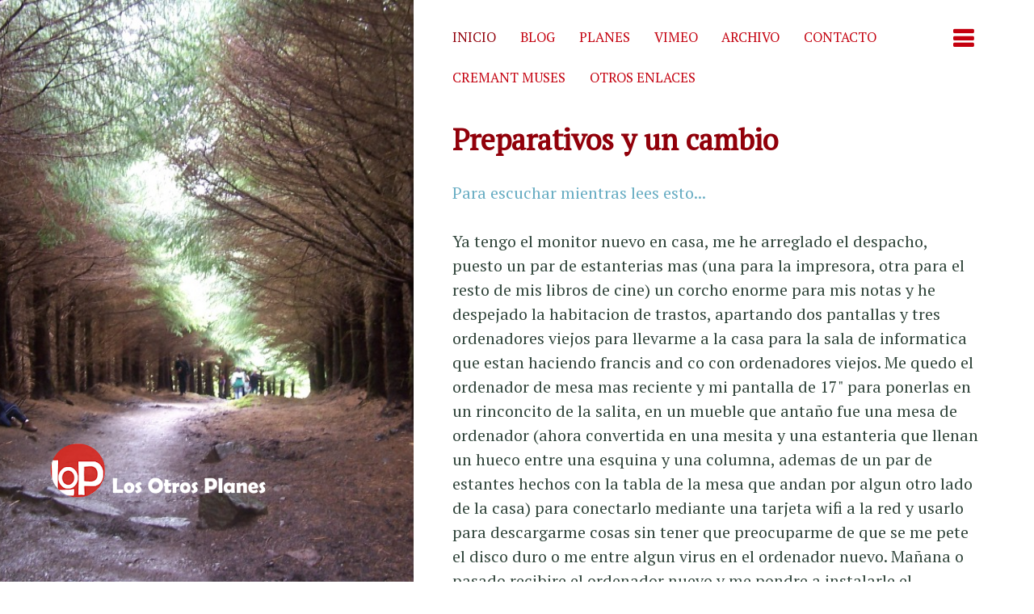

--- FILE ---
content_type: text/html; charset=UTF-8
request_url: http://www.losotrosplanes.net/2010/03/preparativos.html
body_size: 30429
content:
<!DOCTYPE html>
<html dir='ltr' xmlns='http://www.w3.org/1999/xhtml' xmlns:b='http://www.google.com/2005/gml/b' xmlns:data='http://www.google.com/2005/gml/data' xmlns:expr='http://www.google.com/2005/gml/expr'>
<head>
<link href='https://www.blogger.com/static/v1/widgets/2944754296-widget_css_bundle.css' rel='stylesheet' type='text/css'/>
<meta content='width=device-width, initial-scale=1' name='viewport'/>
<meta content='text/html; charset=UTF-8' http-equiv='Content-Type'/>
<meta content='blogger' name='generator'/>
<link href='http://www.losotrosplanes.net/favicon.ico' rel='icon' type='image/x-icon'/>
<link href='http://www.losotrosplanes.net/2010/03/preparativos.html' rel='canonical'/>
<link rel="alternate" type="application/atom+xml" title="Los Otros Planes - Atom" href="http://www.losotrosplanes.net/feeds/posts/default" />
<link rel="alternate" type="application/rss+xml" title="Los Otros Planes - RSS" href="http://www.losotrosplanes.net/feeds/posts/default?alt=rss" />
<link rel="service.post" type="application/atom+xml" title="Los Otros Planes - Atom" href="https://www.blogger.com/feeds/1521667607966635658/posts/default" />

<link rel="alternate" type="application/atom+xml" title="Los Otros Planes - Atom" href="http://www.losotrosplanes.net/feeds/7934364664972111186/comments/default" />
<!--Can't find substitution for tag [blog.ieCssRetrofitLinks]-->
<meta content='http://www.losotrosplanes.net/2010/03/preparativos.html' property='og:url'/>
<meta content='Preparativos y un cambio' property='og:title'/>
<meta content='Para escuchar mientras lees esto... Ya tengo el monitor nuevo en casa, me he arreglado el despacho, puesto un par de estanterias mas (una pa...' property='og:description'/>
<link href='http://fonts.googleapis.com/css?family=PT+Serif' rel='stylesheet' type='text/css'/>
<link href='//netdna.bootstrapcdn.com/font-awesome/4.0.3/css/font-awesome.css' rel='stylesheet'/>
<title>Preparativos y un cambio ~ Los Otros Planes</title>
<style id='page-skin-1' type='text/css'><!--
/*
-----------------------------------------------
Template Name  : Bushwick
Author         : NewBloggerThemes.com
Author URL     : http://newbloggerthemes.com/
Theme URL      : http://newbloggerthemes.com/bushwick-blogger-template/
Created Date   : Tuesday, April 1, 2014
License        : GNU General Public License v2 or later
----------------------------------------------- */
body#layout ul{list-style-type:none;list-style:none}
body#layout ul li{list-style-type:none;list-style:none}
body#layout .site-header {margin-top: 100px !important;min-height: 100px !important;position: relative !important;}
body#layout .bwrapsite-branding {position: relative !important;}
body#layout .bwrapwidget-area {display: block !important;}
body#layout .navigation-main {display: none !important;}
/* Variable definitions
====================
*/
/* Use this with templates/template-twocol.html */
.section, .widget {
margin:0;
padding:0;
}
/* =Reset
-------------------------------------------------------------- */
html, body, div, span, applet, object, iframe,
h1, h2, h3, h4, h5, h6, p, blockquote, pre,
a, abbr, acronym, address, big, cite, code,
del, dfn, em, font, ins, kbd, q, s, samp,
small, strike, strong, sub, sup, tt, var,
dl, dt, dd, ol, ul, li,
fieldset, form, label, legend,
table, caption, tbody, tfoot, thead, tr, th, td {
border: 0;
font-family: inherit;
font-size: 100%;
font-style: inherit;
font-weight: inherit;
margin: 0;
outline: 0;
padding: 0;
vertical-align: baseline;
}
html {
font-size: x-large;
height: 100%;
line-height: 1.5;
overflow-y: scroll; /* Keeps page centred in all browsers regardless of content height */
-webkit-text-size-adjust: 100%; /* Prevents iOS text size adjust after orientation change, without disabling user zoom */
-ms-text-size-adjust: 100%; /* www.456bereastreet.com/archive/201012/controlling_text_size_in_safari_for_ios_without_disabling_user_zoom/ */
}
body {
background: #fff;
height: 100%;
-ms-word-wrap: break-all;
word-wrap:     break-word;
}
article,
aside,
details,
figcaption,
figure,
footer,
header,
nav,
section {
display: block;
}
ol, ul {
list-style: none;
}
li li {
margin-left: 1.5em;
}
table { /* tables still need 'cellspacing="0"' in the markup */
border: 0;
border-collapse: separate;
border-spacing: 2px;
}
caption, th, td {
font-weight: normal;
text-align: left;
}
td {
background: rgba(51, 71, 61, 0.05);
padding: 0.5em;
}
blockquote:before,
blockquote:after,
q:before,
q:after {
content: "";
}
blockquote,
q {
quotes: "" "";
-webkit-hyphens: none;
-moz-hyphens:    none;
-ms-hyphens:     none;
hyphens:         none;
}
a:focus {
outline: thin dotted;
}
a:hover,
a:active { /* Improves readability when focused and also mouse hovered in all browsers people.opera.com/patrickl/experiments/keyboard/test */
outline: 0;
}
a > img {
border: 0;
vertical-align: middle;
}
/* =Global
----------------------------------------------- */
body,
button,
input,
select,
textarea {
color: #33473d;
font: 400 0.83333333rem/1.5 "PT Serif","proxima-nova","Helvetica Neue Light","Helvetica Neue","Helvetica","Arial",sans-serif;
}
/* Headings */
h1,h2,h3,h4,h5,h6 {
color: #c4000e;
clear: both;
font: 700 2.2rem/1.5 PT Serif,"Aleo","Skolar","ff-tisa-web-pro","Georgia",serif;
}
h1 {
font-size: 2.75rem;
line-height: 1;
margin-bottom: 0.5em;
}
h2 {
font-size: 1.5rem;
line-height: 1.333333333333333;
margin-bottom: 0.6666666666666667em;
}
h3 {
font-size: 1rem;
line-height: 1;
margin-bottom: 1em;
}
h4 {
font-size: 0.875rem;
line-height: 1.142857142857;
margin-bottom: 1.142857142857em;
}
h5 {
font-size: 0.75rem;
line-height: 1.333333333333333;
margin-bottom: 1.333333333333333em;
}
h6 {
font-size: 0.6666666666666667rem;
line-height: 1.333333333333333;
margin-bottom: 1.333333333333333em;
}
hr {
background-color: #ccc;
border: 0;
height: 1px;
margin-bottom: 1.5em;
}
/* Text elements */
p {
margin-bottom: 1.5em;
}
ul, ol {
list-style-type: none;
margin: 0 0 1.5em 3em;
}
li > ul,
li > ol {
margin-bottom: 0;
margin-left: 1.5em;
}
dt {
font-weight: bold;
}
dd {
margin: 0 1.5em 1.5em;
}
b, strong {
font-weight: bold;
}
address, dfn, cite, em, i {
font-style: italic;
}
blockquote {
border-left: 5px solid #91000a;
color: rgba(51, 71, 61, 0.5);
font-family: PT Serif,"Aleo","Skolar","ff-tisa-web-pro","Georgia",serif;
font-style: italic;
padding-left: 1.5em;
}
blockquote cite {
color: #33473d;
font-family: "PT Serif", "proxima-nova", "Helvetica Neue Light", "Helvetica Neue", "Helvetica", "Arial", sans-serif;
font-style: normal;
font-size: 0.75em;
}
blockquote cite:before {
content: "\2014 \0020";
}
address {
margin: 0 0 1.5em;
}
pre {
background: #eee;
font-family: "Courier 10 Pitch", Courier, monospace;
font-size: 0.6875rem;
-webkit-hyphens: none;
-moz-hyphens:    none;
-ms-hyphens:     none;
hyphens:         none;
line-height: 1;
margin-bottom: 1.6em;
padding: 1.6em;
overflow: auto;
max-width: 100%;
}
code, kbd, tt, var {
font: 15px Monaco, Consolas, "Andale Mono", "DejaVu Sans Mono", monospace;
-webkit-hyphens: none;
-moz-hyphens:    none;
-ms-hyphens:     none;
hyphens:         none;
}
abbr, acronym {
border-bottom: 1px dotted #666;
cursor: help;
}
mark, ins {
background: #fff9c0;
text-decoration: none;
}
sup,
sub {
font-size: 75%;
height: 0;
line-height: 0;
position: relative;
vertical-align: baseline;
}
sup {
bottom: 1ex;
}
sub {
top: .5ex;
}
small {
font-size: 75%;
}
big {
font-size: 125%;
}
figure {
margin: 0;
}
table {
margin: 0 0 1.5em;
width: 100%;
}
th {
font-weight: bold;
}
img {
height: auto; /* Make sure images are scaled correctly. */
max-width: 100%; /* Adhere to container width. */
}
button,
input,
select,
textarea {
font-size: 100%; /* Corrects font size not being inherited in all browsers */
margin: 0; /* Addresses margins set differently in IE6/7, F3/4, S5, Chrome */
vertical-align: baseline; /* Improves appearance and consistency in all browsers */
*vertical-align: middle; /* Improves appearance and consistency in all browsers */
}
button,
input {
line-height: normal; /* Addresses FF3/4 setting line-height using !important in the UA stylesheet */
}
button,
html input[type="button"],
input[type="reset"],
input[type="submit"] {
border: 0;
border-radius: 3px;
background: #c4000e;
color: #fff;
cursor: pointer; /* Improves usability and consistency of cursor style between image-type 'input' and others */
-webkit-appearance: button; /* Corrects inability to style clickable 'input' types in iOS */
font-size: 12px;
font-size: 0.7rem;
line-height: 1;
padding: .8em 1.5em;
}
button:hover,
html input[type="button"]:hover,
input[type="reset"]:hover,
input[type="submit"]:hover {
background: #68adc3;
}
input[type="checkbox"],
input[type="radio"] {
box-sizing: border-box; /* Addresses box sizing set to content-box in IE8/9 */
padding: 0; /* Addresses excess padding in IE8/9 */
}
input[type="search"] {
-webkit-appearance: textfield; /* Addresses appearance set to searchfield in S5, Chrome */
-webkit-box-sizing: content-box; /* Addresses box sizing set to border-box in S5, Chrome (include -moz to future-proof) */
-moz-box-sizing:    content-box;
box-sizing:         content-box;
font-size: 0.55rem;
width: 100%;
}
input[type="search"]::-webkit-search-decoration { /* Corrects inner padding displayed oddly in S5, Chrome on OSX */
-webkit-appearance: none;
}
button::-moz-focus-inner,
input::-moz-focus-inner { /* Corrects inner padding and border displayed oddly in FF3/4 www.sitepen.com/blog/2008/05/14/the-devils-in-the-details-fixing-dojos-toolbar-buttons/ */
border: 0;
padding: 0;
}
input[type="text"],
input[type="email"],
input[type="password"],
input[type="search"],
textarea {
color: #666;
border: 1px solid rgba(51, 71, 61, 0.1);
border-radius: 3px;
}
input[type="text"]:focus,
input[type="email"]:focus,
input[type="password"]:focus,
input[type="search"]:focus,
textarea:focus {
color: #111;
}
input[type="text"],
input[type="email"],
input[type="password"],
input[type="search"] {
font-size: 0.7rem;
max-width: 100%;
padding: 0.75em;
}
textarea {
-webkit-box-sizing: border-box;
-moz-box-sizing:    border-box;
box-sizing:         border-box;
overflow: auto; /* Removes default vertical scrollbar in IE6/7/8/9 */
padding: 0.75em;
vertical-align: top; /* Improves readability and alignment in all browsers */
width: 100%;
}
/* Links */
a {
color: #68adc3;
/*font-weight: 700;*/
text-decoration: none;
}
a:hover,
a:focus,
a:active {
text-decoration: underline;
}
/* Alignment */
.alignleft {
display: inline;
float: left;
margin-right: 1.5em;
}
.alignright {
display: inline;
float: right;
margin-left: 1.5em;
}
.aligncenter {
clear: both;
display: block;
margin: 0 auto;
}
/* Text meant only for screen readers */
.screen-reader-text {
clip: rect(1px, 1px, 1px, 1px);
position: absolute !important;
}
.screen-reader-text:hover,
.screen-reader-text:active,
.screen-reader-text:focus {
background-color: #f1f1f1;
border-radius: 3px;
box-shadow: 0 0 2px 2px rgba(0, 0, 0, 0.6);
clip: auto !important;
color: #21759b;
display: block;
font-size: 14px;
font-weight: bold;
height: auto;
left: 5px;
line-height: normal;
padding: 15px 23px 14px;
text-decoration: none;
top: 5px;
width: auto;
z-index: 100000; /* Above WP toolbar */
}
/* Clearing */
.clear:before,
.clear:after,
.hentry:before,
.hentry:after,
[class*="navigation"]:before,
[class*="navigation"]:after,
[class*="content"]:before,
[class*="content"]:after,
[class*="site"]:before,
[class*="site"]:after {
content: '';
display: table;
}
.clear:after,
.hentry:after,
[class*="navigation"]:after,
[class*="content"]:after,
[class*="site"]:after {
clear: both;
}
/* =Site
----------------------------------------------- */
.site-header {
background: rgba(51, 71, 61, 0.05);
min-height: 100%;
}
.bwrapsite-branding {
bottom: 3.5em;
-webkit-box-sizing: border-box;
-moz-box-sizing:    border-box;
box-sizing:         border-box;
left: 5%;
max-width: 90%;
padding: 1.5em;
position: absolute;
}
.bwrapsite-main {
-webkit-box-sizing: border-box;
-moz-box-sizing:    border-box;
box-sizing:         border-box;
display: block;
margin: 0 auto;
padding: 1.5em 1.5em 1.5em 0.5em;
width: 90%;
}
body:not(.archive):not(.search) .hentry:first-of-type + .entry-preview,
.archive .entry-preview:first-of-type,
.search .entry-preview:first-of-type {
border-top: 1px solid rgba(51, 71, 61, 0.1);
margin-top: 3em;
padding-top: 3em;
}
/* =Menu
----------------------------------------------- */
.navigation-main {
clear: both;
display: block;
float: left;
margin: 0 0 1em;
width: 100%;
z-index: 99998;
}
.navigation-main .bwraptopmenu,
.navigation-main .nav-menu {
float: left;
width: 95%;
width: -webkit-calc(100% - 1.3rem);
width:         calc(100% - 1.3rem);
}
.navigation-main ul {
list-style: none;
margin: 0;
position: relative;
}
.navigation-main li {
display: inline-block;
font-size: 0.6875rem;
font-weight: 900;
margin-bottom: 0.8em;
margin-right: 1.5em;
padding-bottom: 0.25em;
position: relative;
text-transform: uppercase;
}
.navigation-main a {
border-bottom: 5px solid transparent;
color: #c4000e;
display: block;
text-decoration: none;
font-weight: normal;
}
.navigation-main ul ul {
background-color: #eee;
display: none;
float: left;
position: absolute;
z-index: 1;
}
.navigation-main ul ul ul {
left: 100%;
top: 0;
}
.navigation-main ul ul a {
padding: 18px 12px;
width: 200px;
}
.navigation-main ul ul li {
display: block;
line-height: 1;
margin: 0;
padding: 0;
}
.navigation-main ul ul a:hover,
.navigation-main ul ul li.focus > a {
background-color: #efefef;
}
.navigation-main ul li:hover > ul {
display: block;
}
.navigation-main .current_page_item > a,
.navigation-main .current-menu-item > a {
color: #91000a;
}
.navigation-main li:hover > a {
border-bottom: 5px solid #91000a;
color: #68adc3;
}
.navigation-main ul ul li:hover > ul,
.navigation-main ul ul li.focus > ul {
left: 100%;
}
.navigation-main .menu-item-has-children > a,
.navigation-main .page_item_has_children > a {
padding-right: 1em;
}
.navigation-main .children .menu-item-has-children > a,
.navigation-main .children .page_item_has_children > a {
padding-right: 12px;
}
.navigation-main .menu-item-has-children > a:after,
.navigation-main .page_item_has_children > a:after {
-webkit-font-smoothing: antialiased;
content: '\f0d7';
display: inline-block;
font: normal 0.6em/1 'FontAwesome';
font-family: FontAwesome;
position: absolute;
right: 0;
top: 0.5rem;
vertical-align: text-bottom;
}
.navigation-main .menu-item-has-children li.menu-item-has-children > a:after,
.navigation-main .menu-item-has-children li.page_item_has_children > a:after,
.navigation-main .page_item_has_children li.menu-item-has-children > a:after,
.navigation-main .page_item_has_children li.page_item_has_children > a:after {
content: "\f0da";
right: 1em;
top: 2.3em;
font-family: FontAwesome;
}
.menu-toggle,
.navigation-main .widget-handle {
color: #c4000e;
display: block;
float: right;
width: 1.3rem;
}
.menu-toggle:before,
.navigation-main .widget-handle:before {
content: '\f0c9';
font-family: FontAwesome;
font-size: 1.2rem;
font-weight: bold;
line-height: 1.3;
text-decoration: none;
vertical-align: middle;
}
.menu-toggle:before:hover,
.toggled .menu-toggle,
.navigation-main .widget-handle:hover:before,
.navigation-main .widget-handle.open:before {
color: #91000a;
}
/* Small menu */
.menu-toggle {
display: none;
cursor: pointer;
}
.site-header .site-title,
.site-header .site-description,
.site-header .entry-header .entry-title,
.site-header .entry-header .entry-meta a,
.site-header .entry-header .post-navigation a {
color: #fff;
text-shadow: 0 1px 5px rgba(0, 0, 0, 0.3);
}
.site-header .site-title a {
color: inherit;
text-decoration: none;
}
.site-header .entry-meta {
display: inline-block;
width: 75%;
}
/* =Content
----------------------------------------------- */
.sticky {
}
.hentry {
margin: 0 0 1.5em;
}
.hentry ul,
.comment-content ul {
list-style: disc;
}
.hentry ol,
.comment-content ol {
list-style: lower-roman;
}
.byline {
display: none;
}
.single .byline,
.group-blog .byline {
display: inline;
}
.entry-title,
.entry-title a {
color: #91000a;
font-weight: 900;
}
.site-header .post-navigation a {
color: #c4000e;
}
.entry-header {
display: inline-block;
max-width: 80%;
}
.entry-title a:hover {
color: #68adc3;
text-decoration: underline;
}
.entry-title {
font-size: 1.5rem;
line-height: 1.2;
margin-bottom: 0;
}
.entry-content,
.entry-summary {
clear: both;
margin: 1.5em 0 0;
}
.entry-summary {
color: rgba(51, 71, 61, 0.5);
font-family: PT Serif,"Aleo","Skolar","ff-tisa-web-pro","Georgia",serif;
font-style: italic;
position: relative;
}
.entry-summary p:first-of-type:before {
color: #91000a;
content: "TL;DR -";
font-family: "PT Serif","proxima-nova","Helvetica Neue Light","Helvetica Neue","Helvetica","Arial",sans-serif;
font-size: 0.6em;
font-style: normal;
font-weight: 900;
left: 0;
line-height: 2.5;
padding-top: 0.1em;
position: absolute;
}
.entry-summary p:first-of-type {
margin-left: 3em;
}
.entry-permalink {
display: inline-block;
float: right;
}
.page-links {
clear: both;
margin: 0 0 1.5em;
}
.site-header .entry-meta a {
color: #33473d;
font-weight: 400;
}
.hentry .entry-meta {
font-size: 0.55rem;
}
.more-link,
#infinite-handle span {
background: #c4000e;
border-radius: 3px;
color: #fff;
display: table;
font-size: .825em;
font-weight: 400;
line-height: 2;
margin: .75em 0;
padding: .25em 1.5em .3em;
-webkit-transition: background .15s ease-in-out;
-moz-transition:    background .15s ease-in-out;
-ms-transition:     background .15s ease-in-out;
-o-transition:      background .15s ease-in-out;
transition:         background .15s ease-in-out;
}
.more-link:hover,
#infinite-handle span:hover {
background: #68adc3;
color: #fff;
}
.more-link .meta-nav {
font-size: inherit;
line-height: inherit;
}
/* =Asides
----------------------------------------------- */
.blog .format-aside .entry-title,
.archive .format-aside .entry-title {
}
/* Make sure embeds and iframes fit their containers */
embed,
iframe,
object {
max-width: 100%;
}
/* =Navigation
----------------------------------------------- */
.nav-previous {
float: left;
width: 50%;
}
.nav-next {
text-align: right;
}
.site-header [class*="navigation"] {
float: right;
text-align: right;
width: 25%;
}
.post-navigation .nav-links {
min-height: 68px;
}
.post-navigation .meta-nav {
font-size: 2rem;
line-height: 0.35;
}
.post-navigation a:hover {
color: #68adc3;
text-decoration: none;
}
/* =Widgets
----------------------------------------------- */
.bwrapwidget-area {
-webkit-box-sizing: border-box;
-moz-box-sizing:    border-box;
box-sizing:         border-box;
background: rgba(51, 71, 61, 0.05);
display: none;
padding: 0 1.5em;
}
#secondarybwrap .widget {
-webkit-box-sizing: border-box;
-moz-box-sizing:    border-box;
box-sizing:         border-box;
display: inline-block;
font-size: 0.6875rem;
padding: 0.8em 1.5em;
position: relative;
vertical-align: top;
width: 49%;
}
#secondarybwrap .widget-title {
font-size: 1rem;
line-height: 1.333333333333333;
margin-bottom: 0.6em;
}
#secondarybwrap .widget h2 {
font-size: 1rem;
line-height: 1.333333333333333;
margin-bottom: 0.6em;
}
#secondarybwrap .widget ul,
#secondarybwrap .widget ol {
margin: 0;
}
#secondarybwrap .widget li a {
text-transform: none;
}
/* Make sure select elements fit in widgets */
.widget select {
max-width: 100%;
}
/* Search widget */
.search-form .search-submit {
display: none;
}
/* =Footer
----------------------------------------------- */
.site-footer {
border-top: 1px solid rgba(51, 71, 61, 0.05);
}
.site-info {
-webkit-box-sizing: border-box;
-moz-box-sizing:    border-box;
box-sizing:         border-box;
font-size: 0.55rem;
margin: 0 auto;
padding: 2.4em;
position: relative;
width: 90%;
}
#wpstats {
margin-left: 70%;
}
@media (min-width: 1024px) {
.site-header {
float: left;
position: fixed;
width: 40%;
}
.bwrapwidget-area,
.content-area,
.site-footer {
float: right;
max-width: 60%;
width: 60%;
}
/* Home Button */
.navigation-main li.home-link {
left: 4.4%;
position: fixed;
top: 1.8em;
}
.rtl .navigation-main li.home-link {
left: auto;
right: 4.4%;
}
.admin-bar .navigation-main li.home-link {
top: 3.5em;
}
body:not(.single) .home-link > a {
color: #fff;
text-shadow: 0 1px 5px rgba(0, 0, 0, 0.3);
}
body:not(.single) .home-link > a:hover {
border-bottom-color: #fff;
}
.navigation-main .current-menu-item.home-link > a,
.navigation-main .current_page_item.home-link > a,
.featured-image .navigation-main .home-link > a,
body:not(.single) .home-link > a:hover {
color: #f7f2cb;
}
}
@media (max-width: 1023px) {
.navigation-main {
-webkit-box-sizing: border-box;
-moz-box-sizing:    border-box;
box-sizing:         border-box;
left: 0;
padding: 1.75em 3.5em;
position: absolute;
top: 0;
width: 100%;
}
.admin-bar .navigation-main {
margin-top: 32px;
}
.navigation-main .widget-handle {
display: none;
}
.menu-toggle:before,
.navigation-main .widget-handle:before {
text-shadow: 0 1px 5px rgba(0, 0, 0, 0.3);
}
.featured-image .navigation-main  div > ul > li > a,
body:not(.single) .navigation-main div > ul > li > a,
.navigation-main .menu-toggle {
color: #fff;
}
.featured-image .navigation-main div > ul > li:hover > a,
body:not(.single) .navigation-main div > ul > li:hover > a,
.featured-image .menu-toggle:hover:before,
body:not(.single) .menu-toggle:hover:before,
.featured-image .toggled .menu-toggle:before,
body:not(.single) .toggled .menu-toggle:before {
color: #f7f2cb;
border-bottom-color: #fff;
}
.navigation-main > div > ul > li.current_page_item > a,
.navigation-main > div > ul > li.current-menu-item > a {
color: #f7f2cb;
}
.navigation-main.toggled {
background: rgba(0,0,0,0.85);
}
.menu-toggle,
.navigation-main.toggled .nav-menu {
display: block;
}
.navigation-main ul {
display: none;
}
#wpstats {
display: block;
margin: auto;
padding-bottom: 1rem;
}
}
@media (max-width: 599px) {
.site-header {
min-height: 0;
}
.bwrapsite-branding,
.single .entry-header {
position: relative;
bottom: auto;
top: auto;
left: auto;
right: auto;
margin-top: 2.75em;
width: 100%;
max-width: 100%;
}
.navigation-main ul ul {
background-color: transparent;
border-top: 1px solid #333;
float: none;
padding-left: 32px;
position: static;
z-index: 0;
}
.navigation-main ul ul li:last-child {
border-bottom: none;
}
.navigation-main ul ul a {
box-sizing: border-box;
padding: 16px 0;
width: 100%;
}
.navigation-main .bwraptopmenu,
.navigation-main .nav-menu {
clear: both;
float: none;
width: 100%;
}
.navigation-main li {
border-bottom: 1px solid #333;
display: block;
margin: 0;
padding: 0;
}
.navigation-main li a,
.navigation-main li:hover a {
border: none;
padding: 16px 0;
}
.navigation-main ul ul a:hover,
.navigation-main ul ul li.focus > a {
background-color: transparent;
}
.navigation-main .menu-item-has-children li.menu-item-has-children > a:after,
.navigation-main .menu-item-has-children li.page_item_has_children > a:after,
.navigation-main .page_item_has_children li.menu-item-has-children > a:after,
.navigation-main .page_item_has_children li.page_item_has_children > a:after {
right: 0;
}
.navigation-main .menu-item-has-children > a:after,
.navigation-main .page_item_has_children > a:after {
top: 1rem;
}
.entry-header {
max-width: 100%;
}
.site-title,
.entry-title {
font-size: 1.5rem;
}
.entry-permalink {
display: none;
}
}
@media (max-width: 480px) {
.navigation-main {
padding: 1.75em 1em;
}
.entry-title {
font-size: 1.2rem;
}
}
.related-postbwrap {
margin: 10px auto 0;
font-size: 90%;
}
.related-postbwrap h4 {
font-weight:  bold;
margin: 0 0 .5em;
}
.related-post-style-2, .related-post-style-2 li {
list-style: none;
margin: 0;
padding: 0;
}
.related-post-style-2 li {
border-top: 1px solid #eee;
overflow: hidden;
padding: 10px 0px;
}
.related-post-style-2 li:first-child {
border-top: none;
}
.related-post-style-2 .related-post-item-thumbnail {
width: 80px;
height: 80px;
max-width: none;
max-height: none;
background-color: transparent;
border: none;
float: left;
margin: 2px 10px 0 0;
padding: 0;
}
.related-post-style-2 .related-post-item-title {
font-weight: bold;
font-size: 100%;
}
.related-post-style-2 .related-post-item-summary {
display: block;
}
h2.date-header {
margin: 1.5em 0 .5em;
display: none;
}
.main .widget {
margin: 0 0 5px;
padding: 0 0 2px;
}
.main .Blog {
border-bottom-width: 0;
}
#header .description {
color:#ffffff;
font-size:14px;
text-shadow:0px 1px 0px #000000;
}
/* Comments----------------------------------------------- */
#comments {
padding:10px;
margin-bottom:20px;
}
#comments h4 {
font-size:22px;
margin-bottom:10px;
}
.deleted-comment {
font-style: italic;
color: gray;
}
#blog-pager-newer-link {
float: left;
}
#blog-pager-older-link {
float: right;
}
#blog-pager {
text-align: center;
padding:5px;
}
.feed-links {
clear: both;
}
.comment-form {
max-width: 600px;
}
#navbar-iframe {
height: 0;
visibility: hidden;
display: none;
}
.PopularPosts .widget-content ul li {
padding:6px 0px;
}
.reaction-buttons table{
border:none;
margin-bottom:5px;
}
.reaction-buttons table, .reaction-buttons td{
border:none !important;
}
.pbtthumbimg {
float:left;
margin:0px 10px 5px 5px;
padding:4px;
width:200px;
height:150px;
}
.nbtentry-meta {
font-size: 80%;
font-weight: normal;
margin: 10px 0px;
}
.nbtentry-meta a {
font-weight: normal !important;
}
#primarybwrap, #secondarybwrap {
word-wrap:break-word;
}
.status-msg-wrap {
font-size: 110%;
width: 90%;
margin: 10px auto;
position: relative;
clear: both;
}

--></style>
<script src='https://ajax.googleapis.com/ajax/libs/jquery/1.10.2/jquery.min.js' type='text/javascript'></script>
<script type='text/javascript'>
//<![CDATA[

/*! jQuery Migrate v1.2.1 | (c) 2005, 2013 jQuery Foundation, Inc. and other contributors | jquery.org/license */
jQuery.migrateMute===void 0&&(jQuery.migrateMute=!0),function(e,t,n){function r(n){var r=t.console;i[n]||(i[n]=!0,e.migrateWarnings.push(n),r&&r.warn&&!e.migrateMute&&(r.warn("JQMIGRATE: "+n),e.migrateTrace&&r.trace&&r.trace()))}function a(t,a,i,o){if(Object.defineProperty)try{return Object.defineProperty(t,a,{configurable:!0,enumerable:!0,get:function(){return r(o),i},set:function(e){r(o),i=e}}),n}catch(s){}e._definePropertyBroken=!0,t[a]=i}var i={};e.migrateWarnings=[],!e.migrateMute&&t.console&&t.console.log&&t.console.log("JQMIGRATE: Logging is active"),e.migrateTrace===n&&(e.migrateTrace=!0),e.migrateReset=function(){i={},e.migrateWarnings.length=0},"BackCompat"===document.compatMode&&r("jQuery is not compatible with Quirks Mode");var o=e("<input/>",{size:1}).attr("size")&&e.attrFn,s=e.attr,u=e.attrHooks.value&&e.attrHooks.value.get||function(){return null},c=e.attrHooks.value&&e.attrHooks.value.set||function(){return n},l=/^(?:input|button)$/i,d=/^[238]$/,p=/^(?:autofocus|autoplay|async|checked|controls|defer|disabled|hidden|loop|multiple|open|readonly|required|scoped|selected)$/i,f=/^(?:checked|selected)$/i;a(e,"attrFn",o||{},"jQuery.attrFn is deprecated"),e.attr=function(t,a,i,u){var c=a.toLowerCase(),g=t&&t.nodeType;return u&&(4>s.length&&r("jQuery.fn.attr( props, pass ) is deprecated"),t&&!d.test(g)&&(o?a in o:e.isFunction(e.fn[a])))?e(t)[a](i):("type"===a&&i!==n&&l.test(t.nodeName)&&t.parentNode&&r("Can't change the 'type' of an input or button in IE 6/7/8"),!e.attrHooks[c]&&p.test(c)&&(e.attrHooks[c]={get:function(t,r){var a,i=e.prop(t,r);return i===!0||"boolean"!=typeof i&&(a=t.getAttributeNode(r))&&a.nodeValue!==!1?r.toLowerCase():n},set:function(t,n,r){var a;return n===!1?e.removeAttr(t,r):(a=e.propFix[r]||r,a in t&&(t[a]=!0),t.setAttribute(r,r.toLowerCase())),r}},f.test(c)&&r("jQuery.fn.attr('"+c+"') may use property instead of attribute")),s.call(e,t,a,i))},e.attrHooks.value={get:function(e,t){var n=(e.nodeName||"").toLowerCase();return"button"===n?u.apply(this,arguments):("input"!==n&&"option"!==n&&r("jQuery.fn.attr('value') no longer gets properties"),t in e?e.value:null)},set:function(e,t){var a=(e.nodeName||"").toLowerCase();return"button"===a?c.apply(this,arguments):("input"!==a&&"option"!==a&&r("jQuery.fn.attr('value', val) no longer sets properties"),e.value=t,n)}};var g,h,v=e.fn.init,m=e.parseJSON,y=/^([^<]*)(<[\w\W]+>)([^>]*)$/;e.fn.init=function(t,n,a){var i;return t&&"string"==typeof t&&!e.isPlainObject(n)&&(i=y.exec(e.trim(t)))&&i[0]&&("<"!==t.charAt(0)&&r("$(html) HTML strings must start with '<' character"),i[3]&&r("$(html) HTML text after last tag is ignored"),"#"===i[0].charAt(0)&&(r("HTML string cannot start with a '#' character"),e.error("JQMIGRATE: Invalid selector string (XSS)")),n&&n.context&&(n=n.context),e.parseHTML)?v.call(this,e.parseHTML(i[2],n,!0),n,a):v.apply(this,arguments)},e.fn.init.prototype=e.fn,e.parseJSON=function(e){return e||null===e?m.apply(this,arguments):(r("jQuery.parseJSON requires a valid JSON string"),null)},e.uaMatch=function(e){e=e.toLowerCase();var t=/(chrome)[ \/]([\w.]+)/.exec(e)||/(webkit)[ \/]([\w.]+)/.exec(e)||/(opera)(?:.*version|)[ \/]([\w.]+)/.exec(e)||/(msie) ([\w.]+)/.exec(e)||0>e.indexOf("compatible")&&/(mozilla)(?:.*? rv:([\w.]+)|)/.exec(e)||[];return{browser:t[1]||"",version:t[2]||"0"}},e.browser||(g=e.uaMatch(navigator.userAgent),h={},g.browser&&(h[g.browser]=!0,h.version=g.version),h.chrome?h.webkit=!0:h.webkit&&(h.safari=!0),e.browser=h),a(e,"browser",e.browser,"jQuery.browser is deprecated"),e.sub=function(){function t(e,n){return new t.fn.init(e,n)}e.extend(!0,t,this),t.superclass=this,t.fn=t.prototype=this(),t.fn.constructor=t,t.sub=this.sub,t.fn.init=function(r,a){return a&&a instanceof e&&!(a instanceof t)&&(a=t(a)),e.fn.init.call(this,r,a,n)},t.fn.init.prototype=t.fn;var n=t(document);return r("jQuery.sub() is deprecated"),t},e.ajaxSetup({converters:{"text json":e.parseJSON}});var b=e.fn.data;e.fn.data=function(t){var a,i,o=this[0];return!o||"events"!==t||1!==arguments.length||(a=e.data(o,t),i=e._data(o,t),a!==n&&a!==i||i===n)?b.apply(this,arguments):(r("Use of jQuery.fn.data('events') is deprecated"),i)};var j=/\/(java|ecma)script/i,w=e.fn.andSelf||e.fn.addBack;e.fn.andSelf=function(){return r("jQuery.fn.andSelf() replaced by jQuery.fn.addBack()"),w.apply(this,arguments)},e.clean||(e.clean=function(t,a,i,o){a=a||document,a=!a.nodeType&&a[0]||a,a=a.ownerDocument||a,r("jQuery.clean() is deprecated");var s,u,c,l,d=[];if(e.merge(d,e.buildFragment(t,a).childNodes),i)for(c=function(e){return!e.type||j.test(e.type)?o?o.push(e.parentNode?e.parentNode.removeChild(e):e):i.appendChild(e):n},s=0;null!=(u=d[s]);s++)e.nodeName(u,"script")&&c(u)||(i.appendChild(u),u.getElementsByTagName!==n&&(l=e.grep(e.merge([],u.getElementsByTagName("script")),c),d.splice.apply(d,[s+1,0].concat(l)),s+=l.length));return d});var Q=e.event.add,x=e.event.remove,k=e.event.trigger,N=e.fn.toggle,T=e.fn.live,M=e.fn.die,S="ajaxStart|ajaxStop|ajaxSend|ajaxComplete|ajaxError|ajaxSuccess",C=RegExp("\\b(?:"+S+")\\b"),H=/(?:^|\s)hover(\.\S+|)\b/,A=function(t){return"string"!=typeof t||e.event.special.hover?t:(H.test(t)&&r("'hover' pseudo-event is deprecated, use 'mouseenter mouseleave'"),t&&t.replace(H,"mouseenter$1 mouseleave$1"))};e.event.props&&"attrChange"!==e.event.props[0]&&e.event.props.unshift("attrChange","attrName","relatedNode","srcElement"),e.event.dispatch&&a(e.event,"handle",e.event.dispatch,"jQuery.event.handle is undocumented and deprecated"),e.event.add=function(e,t,n,a,i){e!==document&&C.test(t)&&r("AJAX events should be attached to document: "+t),Q.call(this,e,A(t||""),n,a,i)},e.event.remove=function(e,t,n,r,a){x.call(this,e,A(t)||"",n,r,a)},e.fn.error=function(){var e=Array.prototype.slice.call(arguments,0);return r("jQuery.fn.error() is deprecated"),e.splice(0,0,"error"),arguments.length?this.bind.apply(this,e):(this.triggerHandler.apply(this,e),this)},e.fn.toggle=function(t,n){if(!e.isFunction(t)||!e.isFunction(n))return N.apply(this,arguments);r("jQuery.fn.toggle(handler, handler...) is deprecated");var a=arguments,i=t.guid||e.guid++,o=0,s=function(n){var r=(e._data(this,"lastToggle"+t.guid)||0)%o;return e._data(this,"lastToggle"+t.guid,r+1),n.preventDefault(),a[r].apply(this,arguments)||!1};for(s.guid=i;a.length>o;)a[o++].guid=i;return this.click(s)},e.fn.live=function(t,n,a){return r("jQuery.fn.live() is deprecated"),T?T.apply(this,arguments):(e(this.context).on(t,this.selector,n,a),this)},e.fn.die=function(t,n){return r("jQuery.fn.die() is deprecated"),M?M.apply(this,arguments):(e(this.context).off(t,this.selector||"**",n),this)},e.event.trigger=function(e,t,n,a){return n||C.test(e)||r("Global events are undocumented and deprecated"),k.call(this,e,t,n||document,a)},e.each(S.split("|"),function(t,n){e.event.special[n]={setup:function(){var t=this;return t!==document&&(e.event.add(document,n+"."+e.guid,function(){e.event.trigger(n,null,t,!0)}),e._data(this,n,e.guid++)),!1},teardown:function(){return this!==document&&e.event.remove(document,n+"."+e._data(this,n)),!1}}})}(jQuery,window);

//]]>
</script>
<script type='text/javascript'>
//<![CDATA[

function showrecentcomments(json){for(var i=0;i<a_rc;i++){var b_rc=json.feed.entry[i];var c_rc;if(i==json.feed.entry.length)break;for(var k=0;k<b_rc.link.length;k++){if(b_rc.link[k].rel=='alternate'){c_rc=b_rc.link[k].href;break;}}c_rc=c_rc.replace("#","#comment-");var d_rc=c_rc.split("#");d_rc=d_rc[0];var e_rc=d_rc.split("/");e_rc=e_rc[5];e_rc=e_rc.split(".html");e_rc=e_rc[0];var f_rc=e_rc.replace(/-/g," ");f_rc=f_rc.link(d_rc);var g_rc=b_rc.published.$t;var h_rc=g_rc.substring(0,4);var i_rc=g_rc.substring(5,7);var j_rc=g_rc.substring(8,10);var k_rc=new Array();k_rc[1]="Jan";k_rc[2]="Feb";k_rc[3]="Mar";k_rc[4]="Apr";k_rc[5]="May";k_rc[6]="Jun";k_rc[7]="Jul";k_rc[8]="Aug";k_rc[9]="Sep";k_rc[10]="Oct";k_rc[11]="Nov";k_rc[12]="Dec";if("content" in b_rc){var l_rc=b_rc.content.$t;}else if("summary" in b_rc){var l_rc=b_rc.summary.$t;}else var l_rc="";var re=/<\S[^>]*>/g;l_rc=l_rc.replace(re,"");if(m_rc==true)document.write('On '+k_rc[parseInt(i_rc,10)]+' '+j_rc+' ');document.write('<a href="'+c_rc+'">'+b_rc.author[0].name.$t+'</a> commented');if(n_rc==true)document.write(' on '+f_rc);document.write(': ');if(l_rc.length<o_rc){document.write('<i>&#8220;');document.write(l_rc);document.write('&#8221;</i><br/><br/>');}else{document.write('<i>&#8220;');l_rc=l_rc.substring(0,o_rc);var p_rc=l_rc.lastIndexOf(" ");l_rc=l_rc.substring(0,p_rc);document.write(l_rc+'&hellip;&#8221;</i>');document.write('<br/><br/>');}}}

function rp(json){document.write('<ul>');for(var i=0;i<numposts;i++){document.write('<li>');var entry=json.feed.entry[i];var posttitle=entry.title.$t;var posturl;if(i==json.feed.entry.length)break;for(var k=0;k<entry.link.length;k++){if(entry.link[k].rel=='alternate'){posturl=entry.link[k].href;break}}posttitle=posttitle.link(posturl);var readmorelink="(more)";readmorelink=readmorelink.link(posturl);var postdate=entry.published.$t;var cdyear=postdate.substring(0,4);var cdmonth=postdate.substring(5,7);var cdday=postdate.substring(8,10);var monthnames=new Array();monthnames[1]="Jan";monthnames[2]="Feb";monthnames[3]="Mar";monthnames[4]="Apr";monthnames[5]="May";monthnames[6]="Jun";monthnames[7]="Jul";monthnames[8]="Aug";monthnames[9]="Sep";monthnames[10]="Oct";monthnames[11]="Nov";monthnames[12]="Dec";if("content"in entry){var postcontent=entry.content.$t}else if("summary"in entry){var postcontent=entry.summary.$t}else var postcontent="";var re=/<\S[^>]*>/g;postcontent=postcontent.replace(re,"");document.write(posttitle);if(showpostdate==true)document.write(' - '+monthnames[parseInt(cdmonth,10)]+' '+cdday);if(showpostsummary==true){if(postcontent.length<numchars){document.write(postcontent)}else{postcontent=postcontent.substring(0,numchars);var quoteEnd=postcontent.lastIndexOf(" ");postcontent=postcontent.substring(0,quoteEnd);document.write(postcontent+'...'+readmorelink)}}document.write('</li>')}document.write('</ul>')}

//]]>
</script>
<style type='text/css'>
.site-header {
	background: rgba(51, 71, 61, 0.05) url(https://blogger.googleusercontent.com/img/b/R29vZ2xl/AVvXsEg1FQZ70k90-ZPjBKZlXbk7zLWW14H0B9rvct9UW740DUPlqvLTJLK_chavwBES_ApUflIIiZlMSF-KWKhOr-9_2Md4DkyqWbr3QyCWxjnVc0_LbKH7raZJt7J3IIhimxBCtg-sG2r8iSZX/s1600/839594591_43abd47deb_o.jpg) no-repeat scroll center;
	background-size: cover;
}
</style>
<script type='text/javascript'>
        (function(i,s,o,g,r,a,m){i['GoogleAnalyticsObject']=r;i[r]=i[r]||function(){
        (i[r].q=i[r].q||[]).push(arguments)},i[r].l=1*new Date();a=s.createElement(o),
        m=s.getElementsByTagName(o)[0];a.async=1;a.src=g;m.parentNode.insertBefore(a,m)
        })(window,document,'script','https://www.google-analytics.com/analytics.js','ga');
        ga('create', 'UA-9217969-1', 'auto', 'blogger');
        ga('blogger.send', 'pageview');
      </script>
<link href='https://www.blogger.com/dyn-css/authorization.css?targetBlogID=1521667607966635658&amp;zx=670dc3fc-6572-4dc1-a48a-b11b5fac99f3' media='none' onload='if(media!=&#39;all&#39;)media=&#39;all&#39;' rel='stylesheet'/><noscript><link href='https://www.blogger.com/dyn-css/authorization.css?targetBlogID=1521667607966635658&amp;zx=670dc3fc-6572-4dc1-a48a-b11b5fac99f3' rel='stylesheet'/></noscript>
<meta name='google-adsense-platform-account' content='ca-host-pub-1556223355139109'/>
<meta name='google-adsense-platform-domain' content='blogspot.com'/>

</head>
<body>
<header class='site-header' id='masthead' role='banner'>
<div class='bwrapsite-branding'>
<div class='headersec section' id='headersec'><div class='widget Header' data-version='1' id='Header1'>
<div id='header-inner'>
<a href='http://www.losotrosplanes.net/' style='display: block'>
<img alt='Los Otros Planes' height='75px; ' id='Header1_headerimg' src='https://blogger.googleusercontent.com/img/b/R29vZ2xl/AVvXsEjUtb9FF54uBrjBJALcvWmtvVPZkp7bbFpI6ZbkHZ5jARlNPxRzaYlpiA1YwcTVA7Xa5Yo9hLK8N6S8GfMzGO_JWznDHcdK8HmS59to_xbir5TauiMta0mgcleRdaE2WVoaCHXiq1LfXqKQ/s280/Loplogoweb_mini02.png' style='display: block;padding-left:0px;padding-top:0px;' width='280px; '/>
</a>
</div>
</div></div>
</div>
</header><!-- #masthead -->
<div class='bwrapwidget-area' id='secondarybwrap' role='complementary'>
<div class='bwrapwidget-container'>
<aside class='widget widget_search'>
<form action='/search' class='search-form' id='searchform' method='get' role='search'>
<label>
<span class='screen-reader-text'>Buscar:</span>
<input class='search-field' name='q' placeholder='Buscar' title='Buscar:' type='search' value=''/>
</label>
<input class='search-submit' type='submit' value='Buscar'/>
</form>
</aside>
<div class='secondarybwrapsec section' id='secondarybwrapsec'><div class='widget HTML' data-version='1' id='HTML1'>
<div class='widget-content'>
<style type="text/css">
.tg  {border-collapse:collapse;border-spacing:0;}
.tg td{font-family:Arial, sans-serif;font-size:14px;padding:10px 5px;border-style:solid;border-width:0px;overflow:hidden;word-break:normal;}
.tg th{font-family:Arial, sans-serif;font-size:14px;font-weight:normal;padding:10px 5px;border-style:solid;border-width:0px;overflow:hidden;word-break:normal;}
.tg .tg-i0og{color:#000000}
</style>
<table class="tg">
  <tr>



    <th class="tg-i0og">
<div class="separator" style="clear: both; text-align: center;">
<a href="https://www.flickr.com/people/guiadelfreekygalactico/" imageanchor="1" style="margin-left: 1em; margin-right: 1em;"><img border="0" src="https://blogger.googleusercontent.com/img/b/R29vZ2xl/AVvXsEiBSVsEQ8CM8tbbwQDFBD3aztgfJluf5QuirnSJf-2liJyW2nsCFwitpYmNdCNiVJWzaaJfokvFVqX6I3c1lJfEGwtwEH8nd8aAq-HRwvs_V05XuJyo9N7_BwqAuCMmXckRHvmnql_sm5E/s1600/flickr.png" height="auto" width="24" /></a></div>
</th>


    <th class="tg-i0og">
<div class="separator" style="clear: both; text-align: center;">
<a href="https://www.goodreads.com/user/show/2206418-al-taranc-n" imageanchor="1" style="margin-left: 1em; margin-right: 1em;"><img border="0" src="https://blogger.googleusercontent.com/img/b/R29vZ2xl/AVvXsEg-Ffo5iwqeAIERw-G5ZDZtIqmD2WT9Mikf2FpTWbraeVKEaulwK9MgcFe7UjskAF8sM9Oe09NU6A1oTK2QVSSOyVhYtQlDoFakW3dKFpP3OHdWHIa2pJ7bUMblvhmqaizg8_nXxKCCZaU/s1600/books.png" height="auto" width="24" /></a></div>
</th>
    <th class="tg-031e">
<div class="separator" style="clear: both; text-align: center;">
<a href="http://www.facebook.com/alfredo.tarancon" imageanchor="1" style="margin-left: 1em; margin-right: 1em;"><img border="0" src="https://blogger.googleusercontent.com/img/b/R29vZ2xl/AVvXsEguy_gT1krAK2Nt9MIX0k-vgVk9ttCx5v-f6kiUQzXBy54Cm5lieSAwntvC38O5wRWy7LrfCCqGn8OvzBKY7X3pNghXnRkoyLveZp6QTJAn0hyphenhyphenBc8sxwHTq5YNuiB-t-lKgiyWG9NFflgE/s1600/fb.png" height="auto" width="24" /></a></div>
</th>
    <th class="tg-031e">
<div class="separator" style="clear: both; text-align: center;">
<a href="https://plus.google.com/u/0/117612427656984170831" imageanchor="1" style="margin-left: 1em; margin-right: 1em;"><img border="0" src="https://blogger.googleusercontent.com/img/b/R29vZ2xl/AVvXsEgeMe6JaGt8M94kCIBxx7ODnY3LRWIOxTd3wjzkyZ2PCW0LpWtxiXtAUO2AkQCzLKFIO1ZpcSC0_39gx_H8GwNps_SbujtdhmYIlqepUfZv99sJrFeuJekE8LzqvFo0tUh8VO0oYNuzO90/s1600/google+.png" height="auto" width="24" /></a></div>
</th>
    <th class="tg-031e">
<div class="separator" style="clear: both; text-align: center;">
<a href="http://es.linkedin.com/pub/alfredo-taranc%C3%B3n/30/8ba/950/" imageanchor="1" style="margin-left: 1em; margin-right: 1em;"><img border="0" src="https://blogger.googleusercontent.com/img/b/R29vZ2xl/AVvXsEiljVZ-RL7nfrZXuv-DbPRF0x1ZJ-YiUnddbn972VhAcaicZYq8jiBKqoYZGQhzybAJwa5ks332U68g5ejxZZ_XJSuV90-SttCD3zH9mAW2ki47wimFtXDU9ITrjSgWUB85GiIfKsMiN8E/s1600/linkedin.png" height="auto" width="24" /></a></div>

</th>

    <td class="tg-031e">
<div class="separator" style="clear: both; text-align: center;">
<a href="http://losotrosplanes.tumblr.com/" imageanchor="1" style="margin-left: 1em; margin-right: 1em;"><img border="0" src="https://blogger.googleusercontent.com/img/b/R29vZ2xl/AVvXsEg7uIBPsAZ18BOgkZU4Py3gN5byUyE_cYL06KjhLjI4rwhzLNj4hrYWNBd7f7carOgGJgejVU2yxp0WYHlIo2FiVCuiny2Czaqmd1r-LFo1Z3Z7iPxgox5Ehpqjo2Iy23Zrv8ytxc4Tvds/s1600/tumblr.png" height="auto" width="24" /></a></div>

</td>
    <td class="tg-031e">
<div class="separator" style="clear: both; text-align: center;">
<a href="http://www.twitter.com/aldusvertten" imageanchor="1" style="margin-left: 1em; margin-right: 1em;"><img border="0" src="https://blogger.googleusercontent.com/img/b/R29vZ2xl/AVvXsEioZO3ewwHGim0kdfqw1tJtpFveAQlqgZZOfEOgBbnOBT11FswHrdYmngSSKhzGozb8efhOTD08B6-_WcApyGQMrW8WPDi576W1lZdL3qBAE_nurAfCB9zKj8qWlG_WitZOrFsh27hjsW0/s1600/twitter.png" height="auto" width="24" /></a></div>

</td>
    <td class="tg-031e">
<div class="separator" style="clear: both; text-align: center;">
<a href="https://vimeo.com/losotrosplanes" imageanchor="1" style="margin-left: 1em; margin-right: 1em;"><img border="0" src="https://blogger.googleusercontent.com/img/b/R29vZ2xl/AVvXsEjtswtX0uOXf4jGYS53KA11qfaDHbBNQHGFu5bH1PWw9hDcBg3HvFQ0UA3r-ZOKRtRr2HNcbinGQmCvruXaKWI-IctndoCr0QiKYRQ4d4bvO4tmqFOzBQNK8Qqr6lkr1QyC946Hl42afnI/s1600/vimeo.png" height="auto" width="24" /></a></div>

</td>
    <td class="tg-031e">
<div class="separator" style="clear: both; text-align: center;">
<a href="https://www.youtube.com/channel/UC8c8HbOxJ2LGIwI1JAL1MFw" imageanchor="1" style="margin-left: 1em; margin-right: 1em;"><img border="0" src="https://blogger.googleusercontent.com/img/b/R29vZ2xl/AVvXsEjLh0nO8aYcWukYcw05Z1ffE0IjrkqekTjPgMo0Om5zPYOd9unBFfRNDzChj9sEHIa7LVk5DnJmwBPVBRx11cQMkHyAa6vlcjEhyphenhyphen8yQT8O6cgSBksP65UbIcBY6MzecnZRo3DwkDzYjdys/s1600/youtube.png" height="auto" width="24" /></a></div>


</td>
  </tr>
</table>
</div>
<div class='clear'></div>
</div><div class='widget Label' data-version='1' id='Label1'>
<h2>Los Planes Habituales</h2>
<div class='widget-content cloud-label-widget-content'>
<span class='label-size label-size-1'>
<a dir='ltr' href='http://www.losotrosplanes.net/search/label/100%20Entradas'>100 Entradas</a>
</span>
<span class='label-size label-size-4'>
<a dir='ltr' href='http://www.losotrosplanes.net/search/label/Cremant%20Muses'>Cremant Muses</a>
</span>
<span class='label-size label-size-1'>
<a dir='ltr' href='http://www.losotrosplanes.net/search/label/Crowdfunding'>Crowdfunding</a>
</span>
<span class='label-size label-size-2'>
<a dir='ltr' href='http://www.losotrosplanes.net/search/label/Espai%20de%20Creacio%20Jove'>Espai de Creacio Jove</a>
</span>
<span class='label-size label-size-2'>
<a dir='ltr' href='http://www.losotrosplanes.net/search/label/Fauna%20Freeky'>Fauna Freeky</a>
</span>
<span class='label-size label-size-3'>
<a dir='ltr' href='http://www.losotrosplanes.net/search/label/Ficci%C3%B3n'>Ficción</a>
</span>
<span class='label-size label-size-1'>
<a dir='ltr' href='http://www.losotrosplanes.net/search/label/Invitados'>Invitados</a>
</span>
<span class='label-size label-size-3'>
<a dir='ltr' href='http://www.losotrosplanes.net/search/label/Laboro'>Laboro</a>
</span>
<span class='label-size label-size-1'>
<a dir='ltr' href='http://www.losotrosplanes.net/search/label/Rabieta%20tecnologica'>Rabieta tecnologica</a>
</span>
<span class='label-size label-size-3'>
<a dir='ltr' href='http://www.losotrosplanes.net/search/label/Teatro'>Teatro</a>
</span>
<span class='label-size label-size-2'>
<a dir='ltr' href='http://www.losotrosplanes.net/search/label/Videos'>Videos</a>
</span>
<span class='label-size label-size-3'>
<a dir='ltr' href='http://www.losotrosplanes.net/search/label/Vimeo'>Vimeo</a>
</span>
<span class='label-size label-size-2'>
<a dir='ltr' href='http://www.losotrosplanes.net/search/label/Zen%20en%20el%20Arte%20de%20Dirigir'>Zen en el Arte de Dirigir</a>
</span>
<span class='label-size label-size-4'>
<a dir='ltr' href='http://www.losotrosplanes.net/search/label/blog'>blog</a>
</span>
<span class='label-size label-size-5'>
<a dir='ltr' href='http://www.losotrosplanes.net/search/label/cine'>cine</a>
</span>
<span class='label-size label-size-2'>
<a dir='ltr' href='http://www.losotrosplanes.net/search/label/comic'>comic</a>
</span>
<span class='label-size label-size-4'>
<a dir='ltr' href='http://www.losotrosplanes.net/search/label/cortos'>cortos</a>
</span>
<span class='label-size label-size-4'>
<a dir='ltr' href='http://www.losotrosplanes.net/search/label/eventos'>eventos</a>
</span>
<span class='label-size label-size-4'>
<a dir='ltr' href='http://www.losotrosplanes.net/search/label/festivales'>festivales</a>
</span>
<span class='label-size label-size-2'>
<a dir='ltr' href='http://www.losotrosplanes.net/search/label/gfg'>gfg</a>
</span>
<span class='label-size label-size-2'>
<a dir='ltr' href='http://www.losotrosplanes.net/search/label/jesta'>jesta</a>
</span>
<span class='label-size label-size-4'>
<a dir='ltr' href='http://www.losotrosplanes.net/search/label/libros'>libros</a>
</span>
<span class='label-size label-size-5'>
<a dir='ltr' href='http://www.losotrosplanes.net/search/label/opinion'>opinion</a>
</span>
<span class='label-size label-size-1'>
<a dir='ltr' href='http://www.losotrosplanes.net/search/label/redes%20sociales'>redes sociales</a>
</span>
<span class='label-size label-size-2'>
<a dir='ltr' href='http://www.losotrosplanes.net/search/label/rolenquart'>rolenquart</a>
</span>
<span class='label-size label-size-2'>
<a dir='ltr' href='http://www.losotrosplanes.net/search/label/tele'>tele</a>
</span>
<div class='clear'></div>
</div>
</div><div class='widget Feed' data-version='1' id='Feed1'>
<h2>Libro de Apuntamientos -Tumblr</h2>
<div class='widget-content' id='Feed1_feedItemListDisplay'>
<span style='filter: alpha(25); opacity: 0.25;'>
<a href='http://losotrosplanes.tumblr.com/rss'>Cargando...</a>
</span>
</div>
<div class='clear'></div>
</div><div class='widget HTML' data-version='1' id='HTML41'>
<script type='text/javascript'>
//<![CDATA[


(function($) {
    "use strict";

    //BEGIN DOCUMENT.READY FUNCTION
    jQuery(document).ready(function($) {

 function initHomeSection() {

if ($('body').hasClass('slide-background')) {

                $("body").backstretch([
, ], {
                    duration: 3000,
                    fade: 1200
                });

            }  
        }




    initHomeSection();

 });
    //END DOCUMENT.READY FUNCTION

})(jQuery);


//]]>
</script>
</div><div class='widget Attribution' data-version='1' id='Attribution1'>
<div class='widget-content' style='text-align: center;'>
Contenidos de Alfredo Tarancón. Con la tecnología de <a href='https://www.blogger.com' target='_blank'>Blogger</a>.
</div>
<div class='clear'></div>
</div><div class='widget HTML' data-version='1' id='HTML422'>
<script type='text/javascript'>
//<![CDATA[
(function($) {
    "use strict";

    //BEGIN DOCUMENT.READY FUNCTION
    jQuery(document).ready(function($) {

        /* ------------------------------------------------------------------------ */
        /*	COUNTDOWN
		/* ------------------------------------------------------------------------ */
        $('#counter').countdown('
').on('update.countdown', function(event) {
            var $this = $(this).html(event.strftime('' + '<div class="counter-container"><div class="counter-box first"><div class="number">%-D</div><span>Day%!d<span></div>' + '<div class="counter-box"><div class="number">%H</div><span>Hours</span></div>' + '<div class="counter-box"><div class="number">%M</div><span>Minutes</span></div>' + '<div class="counter-box last"><div class="number">%S</div><span>Seconds</span></div></div>'));
        });
    });
    //END DOCUMENT.READY FUNCTION

})(jQuery);
//]]>
</script>


</div>
</div>
</div>
</div><!-- #secondary -->
<div class='content-area' id='primarybwrap'>
<div class='bwrapsite-main' id='mainbwrap' role='main'>
<div class='navigation-main' id='site-navigation' role='navigation'>
<h1 class='menu-toggle genericon'></h1>
<div class='screen-reader-text skip-link'><a href='#content' title='Skip to content'>Skip to content</a></div>
<div class='bwraptopmenu'>
<ul>
<li class='current_page_item'><a href='http://www.losotrosplanes.net/'>Inicio</a></li>
<li><a href='http://www.losotrosplanes.net/index.html'>Blog</a></li>
<li><a href='#'>Planes</a>
<ul>
<li><a href='http://www.losotrosplanes.net/search/label/Bodas'>Bodas</a></li>
<li><a href='http://www.losotrosplanes.net/search/label/Teatro'>Teatro</a></li>
<li><a href='http://www.losotrosplanes.net/search/label/VideoEventos'>Otros Eventos</a></li>
<li><a href='http://www.losotrosplanes.net/search/label/Ficci%C3%B3n'>Ficción</a></li>
</ul>
</li>
<li><a href='http://www.losotrosplanes.net/p/los-planes-en-vimeo.html'>Vimeo</a></li>
<li><a href='http://www.losotrosplanes.net/p/blog-page_9.html'>Archivo</a></li>
<li><a href='http://www.losotrosplanes.net/p/contacto.html'>Contacto</a></li>
<li><a href='http://www.cremantmuses.org'>Cremant Muses</a></li>
<li><a href='#'>Otros enlaces</a>
<ul>
<li><a href='http://aldusvertten.livejournal.com/'>A Tumba Abierta</a></li>
<li><a href='http://www.losotrosplanes.tumblr.com'>Libro de Apuntamientos</a></li>
<li><a href='http://www.quartmetratges.es/'>Quartmetratges</a></li>
<li><a href='http://guiadelfreekygalactico.blogspot.com.es/'>Guía del Freeky Galactico</a></li>
</ul>
</li>
</ul>
</div>
<a class='widget-handle genericon' href='#'></a>
</div><!-- #site-navigation -->
<div class='mainblogsec section' id='mainblogsec'><div class='widget Blog' data-version='1' id='Blog1'>
<div class='blog-posts hfeed'>
<!--Can't find substitution for tag [defaultAdStart]-->

          <div class="date-outer">
        

          <div class="date-posts">
        
<div class='post-outer'>
<article class='post hentry'>
<a name='7934364664972111186'></a>
<header class='entry-header'>
<h2 class='post-title entry-title'>
<a href='http://www.losotrosplanes.net/2010/03/preparativos.html'>Preparativos y un cambio</a>
</h2>
</header>
<div class='post-header-line-1'></div>
<div class='post-body entry-content'>
<a href="http://www.youtube.com/watch?v=TUlu_lQrdUM">Para escuchar mientras lees esto...</a><br /><br />Ya tengo el monitor nuevo en casa, me he arreglado el despacho, puesto un par de estanterias mas (una para la impresora, otra para el resto de mis libros de cine) un corcho enorme para mis notas y he despejado la habitacion de trastos, apartando dos pantallas y tres ordenadores viejos para llevarme a la casa para la sala de informatica que estan haciendo francis and co con ordenadores viejos. Me quedo el ordenador de mesa mas reciente y mi pantalla de 17" para ponerlas en un rinconcito de la salita, en un mueble que antaño fue una mesa de ordenador (ahora convertida en una mesita y una estanteria que llenan un hueco entre una esquina y una columna, ademas de un par de estantes hechos con la tabla de la mesa que andan por algun otro lado de la casa) para conectarlo mediante una tarjeta wifi a la red y usarlo para descargarme cosas sin tener que preocuparme de que se me pete el disco duro o me entre algun virus en el ordenador nuevo. Mañana o pasado recibire el ordenador nuevo y me pondre a instalarle el windows 7, el avid, el premiere, el gimp, el inkscape y el scribus... y punto pelota, salvo quizas alguna otra herramienta pequeña en la misma linea. Porque no se usara para nada mas.<br /><br />Y cosas aparte, hoy la vida me ha cambiado un poco...
<div style='clear:both;'></div>
<div class='post-share-buttons'>
<a class='goog-inline-block share-button sb-email' href='https://www.blogger.com/share-post.g?blogID=1521667607966635658&postID=7934364664972111186&target=email' target='_blank' title='Enviar por correo electrónico'><span class='share-button-link-text'>Enviar por correo electrónico</span></a><a class='goog-inline-block share-button sb-blog' href='https://www.blogger.com/share-post.g?blogID=1521667607966635658&postID=7934364664972111186&target=blog' onclick='window.open(this.href, "_blank", "height=270,width=475"); return false;' target='_blank' title='Escribe un blog'><span class='share-button-link-text'>Escribe un blog</span></a><a class='goog-inline-block share-button sb-twitter' href='https://www.blogger.com/share-post.g?blogID=1521667607966635658&postID=7934364664972111186&target=twitter' target='_blank' title='Compartir en X'><span class='share-button-link-text'>Compartir en X</span></a><a class='goog-inline-block share-button sb-facebook' href='https://www.blogger.com/share-post.g?blogID=1521667607966635658&postID=7934364664972111186&target=facebook' onclick='window.open(this.href, "_blank", "height=430,width=640"); return false;' target='_blank' title='Compartir con Facebook'><span class='share-button-link-text'>Compartir con Facebook</span></a>
</div>
<span class='reaction-buttons'>
</span>
<div style='clear: both;'></div>
</div>
<footer class='nbtentry-meta'>
<span class='nbtpost-date'>martes, marzo 23, 2010</span> | <span class='nbtbyline'><span><a href='https://www.blogger.com/profile/10383600487187174631' rel='author' title='author profile'>Alfredo Tarancón</a></span></span> | <span class='nbtcomments-link'><a href='http://www.losotrosplanes.net/2010/03/preparativos.html#comment-form' onclick=''>No comments</a></span>
</footer>
<div class='related-postbwrap' id='bpostrelated-post'></div>
<div style='clear: both;'></div>
<script type='text/javascript'>
var labelArray = [];
var relatedPostConfig = {
      homePage: "http://www.losotrosplanes.net/",
      widgetTitle: "<h4>Entradas Relacionadas:</h4>",
      numPosts: 5,
      summaryLength: 225,
      titleLength: "auto",
      thumbnailSize: 80,
      noImage: "http://1.bp.blogspot.com/-Xakmg4CGXnA/Uw_8uqsGlwI/AAAAAAAALjg/AdRZNmOJpIA/s1600/no-img.png",
      containerId: "bpostrelated-post",
      newTabLink: false,
      moreText: "Read More",
      widgetStyle: 2,
      callBack: function() {}
};
</script>
<script type='text/javascript'>
//<![CDATA[

/*! Related Post Widget for Blogger by Taufik Nurrohman => http://gplus.to/tovic */
var randomRelatedIndex,showRelatedPost;(function(n,m,k){var d={widgetTitle:"<h4>Artikel Terkait:</h4>",widgetStyle:1,homePage:"http://www.dte.web.id",numPosts:3,summaryLength:370,titleLength:"auto",thumbnailSize:72,noImage:"[data-uri]",containerId:"related-post",newTabLink:false,moreText:"Baca Selengkapnya",callBack:function(){}};for(var f in relatedPostConfig){d[f]=(relatedPostConfig[f]=="undefined")?d[f]:relatedPostConfig[f]}var j=function(a){var b=m.createElement("script");b.type="text/javascript";b.src=a;k.appendChild(b)},o=function(b,a){return Math.floor(Math.random()*(a-b+1))+b},l=function(a){var p=a.length,c,b;if(p===0){return false}while(--p){c=Math.floor(Math.random()*(p+1));b=a[p];a[p]=a[c];a[c]=b}return a},e=(typeof labelArray=="object"&&labelArray.length>0)?"/-/"+l(labelArray)[0]:"",h=function(b){var c=b.feed.openSearch$totalResults.$t-d.numPosts,a=o(1,(c>0?c:1));j(d.homePage.replace(/\/$/,"")+"/feeds/posts/summary"+e+"?alt=json-in-script&orderby=updated&start-index="+a+"&max-results="+d.numPosts+"&callback=showRelatedPost")},g=function(z){var s=document.getElementById(d.containerId),x=l(z.feed.entry),A=d.widgetStyle,c=d.widgetTitle+'<ul class="related-post-style-'+A+'">',b=d.newTabLink?' target="_blank"':"",y='<span style="display:block;clear:both;"></span>',v,t,w,r,u;if(!s){return}for(var q=0;q<d.numPosts;q++){if(q==x.length){break}t=x[q].title.$t;w=(d.titleLength!=="auto"&&d.titleLength<t.length)?t.substring(0,d.titleLength)+"&hellip;":t;r=("media$thumbnail" in x[q]&&d.thumbnailSize!==false)?x[q].media$thumbnail.url.replace(/\/s[0-9]+(\-c)?/,"/s"+d.thumbnailSize+"-c"):d.noImage;u=("summary" in x[q]&&d.summaryLength>0)?x[q].summary.$t.replace(/<br ?\/?>/g," ").replace(/<.*?>/g,"").replace(/[<>]/g,"").substring(0,d.summaryLength)+"&hellip;":"";for(var p=0,a=x[q].link.length;p<a;p++){v=(x[q].link[p].rel=="alternate")?x[q].link[p].href:"#"}if(A==2){c+='<li><img alt="" class="related-post-item-thumbnail" src="'+r+'" width="'+d.thumbnailSize+'" height="'+d.thumbnailSize+'"><a class="related-post-item-title" title="'+t+'" href="'+v+'"'+b+">"+w+'</a><span class="related-post-item-summary"><span class="related-post-item-summary-text">'+u+'</span> <a href="'+v+'" class="related-post-item-more"'+b+">"+d.moreText+"</a></span>"+y+"</li>"}else{if(A==3||A==4){c+='<li class="related-post-item" tabindex="0"><a class="related-post-item-title" href="'+v+'"'+b+'><img alt="" class="related-post-item-thumbnail" src="'+r+'" width="'+d.thumbnailSize+'" height="'+d.thumbnailSize+'"></a><div class="related-post-item-tooltip"><a class="related-post-item-title" title="'+t+'" href="'+v+'"'+b+">"+w+"</a></div>"+y+"</li>"}else{if(A==5){c+='<li class="related-post-item" tabindex="0"><a class="related-post-item-wrapper" href="'+v+'" title="'+t+'"'+b+'><img alt="" class="related-post-item-thumbnail" src="'+r+'" width="'+d.thumbnailSize+'" height="'+d.thumbnailSize+'"><span class="related-post-item-tooltip">'+w+"</span></a>"+y+"</li>"}else{if(A==6){c+='<li><a class="related-post-item-title" title="'+t+'" href="'+v+'"'+b+">"+w+'</a><div class="related-post-item-tooltip"><img alt="" class="related-post-item-thumbnail" src="'+r+'" width="'+d.thumbnailSize+'" height="'+d.thumbnailSize+'"><span class="related-post-item-summary"><span class="related-post-item-summary-text">'+u+"</span></span>"+y+"</div></li>"}else{c+='<li><a title="'+t+'" href="'+v+'"'+b+">"+w+"</a></li>"}}}}}s.innerHTML=c+="</ul>"+y;d.callBack()};randomRelatedIndex=h;showRelatedPost=g;j(d.homePage.replace(/\/$/,"")+"/feeds/posts/summary"+e+"?alt=json-in-script&orderby=updated&max-results=0&callback=randomRelatedIndex")})(window,document,document.getElementsByTagName("head")[0]);

//]]>
</script>
</article>
<div style='clear: both;'></div>
<div class='blog-pager' id='blog-pager'>
<span id='blog-pager-newer-link'>
<a class='blog-pager-newer-link' href='http://www.losotrosplanes.net/2010/03/la-victoria-de-ursula.html' id='Blog1_blog-pager-newer-link' title='Entrada más reciente'>&larr;&nbsp;Entrada más reciente</a>
</span>
<span id='blog-pager-older-link'>
<a class='blog-pager-older-link' href='http://www.losotrosplanes.net/2010/02/secretos-y-victorias.html' id='Blog1_blog-pager-older-link' title='Entrada antigua'>Entrada antigua&nbsp;&rarr;</a>
</span>
<a class='home-link' href='http://www.losotrosplanes.net/'>Inicio</a>
</div>
<div class='clear'></div>
<div class='comments' id='comments'>
<a name='comments'></a>
<h4>
0
comentarios:
        
</h4>
<div id='Blog1_comments-block-wrapper'>
<dl class='avatar-comment-indent' id='comments-block'>
</dl>
</div>
<p class='comment-footer'>
<div class='comment-form'>
<a name='comment-form'></a>
<h4 id='comment-post-message'>Publicar un comentario</h4>
<p>
</p>
<a href='https://www.blogger.com/comment/frame/1521667607966635658?po=7934364664972111186&hl=es&saa=85391&origin=http://www.losotrosplanes.net' id='comment-editor-src'></a>
<iframe allowtransparency='true' class='blogger-iframe-colorize blogger-comment-from-post' frameborder='0' height='410' id='comment-editor' name='comment-editor' src='' width='100%'></iframe>
<!--Can't find substitution for tag [post.friendConnectJs]-->
<script src='https://www.blogger.com/static/v1/jsbin/1345082660-comment_from_post_iframe.js' type='text/javascript'></script>
<script type='text/javascript'>
      BLOG_CMT_createIframe('https://www.blogger.com/rpc_relay.html', '0');
    </script>
</div>
</p>
<div id='backlinks-container'>
<div id='Blog1_backlinks-container'>
</div>
</div>
</div>
</div>

        </div></div>
      
<!--Can't find substitution for tag [adEnd]-->
</div>
<div style='clear: both;'></div>
</div></div>
</div><!-- #main -->
</div><!-- #primary -->
<footer class='site-footer' id='colophon' role='contentinfo'>
<div class='site-info'>
<p><!-- Do not edit or remove credits without our permission: newbloggerthemes.com -->
Copyright &#169; <script type='text/javascript'>var creditsyear = new Date();document.write(creditsyear.getFullYear());</script>
<a href='http://www.losotrosplanes.net/'>Los Otros Planes</a> | Powered by <a href='http://www.blogger.com/'>Blogger</a><br/>Design by <a href='http://automattic.com/' target='_blank'>Automattic</a> | Blogger Theme by <a href='http://newbloggerthemes.com/' target='_blank' title='NewBloggerThemes.com'>NewBloggerThemes.com</a></p>
</div><!-- .site-info -->
</footer><!-- #colophon -->
<script type='text/javascript'>
//<![CDATA[

!function(a){function b(){}function c(a){function c(b){b.prototype.option||(b.prototype.option=function(b){a.isPlainObject(b)&&(this.options=a.extend(!0,this.options,b))})}function e(b,c){a.fn[b]=function(e){if("string"==typeof e){for(var g=d.call(arguments,1),h=0,i=this.length;i>h;h++){var j=this[h],k=a.data(j,b);if(k)if(a.isFunction(k[e])&&"_"!==e.charAt(0)){var l=k[e].apply(k,g);if(void 0!==l)return l}else f("no such method '"+e+"' for "+b+" instance");else f("cannot call methods on "+b+" prior to initialization; attempted to call '"+e+"'")}return this}return this.each(function(){var d=a.data(this,b);d?(d.option(e),d._init()):(d=new c(this,e),a.data(this,b,d))})}}if(a){var f="undefined"==typeof console?b:function(a){console.error(a)};return a.bridget=function(a,b){c(b),e(a,b)},a.bridget}}var d=Array.prototype.slice;"function"==typeof define&&define.amd?define("jquery-bridget/jquery.bridget",["jquery"],c):c(a.jQuery)}(window),function(a){function b(b){var c=a.event;return c.target=c.target||c.srcElement||b,c}var c=document.documentElement,d=function(){};c.addEventListener?d=function(a,b,c){a.addEventListener(b,c,!1)}:c.attachEvent&&(d=function(a,c,d){a[c+d]=d.handleEvent?function(){var c=b(a);d.handleEvent.call(d,c)}:function(){var c=b(a);d.call(a,c)},a.attachEvent("on"+c,a[c+d])});var e=function(){};c.removeEventListener?e=function(a,b,c){a.removeEventListener(b,c,!1)}:c.detachEvent&&(e=function(a,b,c){a.detachEvent("on"+b,a[b+c]);try{delete a[b+c]}catch(d){a[b+c]=void 0}});var f={bind:d,unbind:e};"function"==typeof define&&define.amd?define("eventie/eventie",f):"object"==typeof exports?module.exports=f:a.eventie=f}(this),function(a){function b(a){"function"==typeof a&&(b.isReady?a():f.push(a))}function c(a){var c="readystatechange"===a.type&&"complete"!==e.readyState;if(!b.isReady&&!c){b.isReady=!0;for(var d=0,g=f.length;g>d;d++){var h=f[d];h()}}}function d(d){return d.bind(e,"DOMContentLoaded",c),d.bind(e,"readystatechange",c),d.bind(a,"load",c),b}var e=a.document,f=[];b.isReady=!1,"function"==typeof define&&define.amd?(b.isReady="function"==typeof requirejs,define("doc-ready/doc-ready",["eventie/eventie"],d)):a.docReady=d(a.eventie)}(this),function(){function a(){}function b(a,b){for(var c=a.length;c--;)if(a[c].listener===b)return c;return-1}function c(a){return function(){return this[a].apply(this,arguments)}}var d=a.prototype,e=this,f=e.EventEmitter;d.getListeners=function(a){var b,c,d=this._getEvents();if(a instanceof RegExp){b={};for(c in d)d.hasOwnProperty(c)&&a.test(c)&&(b[c]=d[c])}else b=d[a]||(d[a]=[]);return b},d.flattenListeners=function(a){var b,c=[];for(b=0;a.length>b;b+=1)c.push(a[b].listener);return c},d.getListenersAsObject=function(a){var b,c=this.getListeners(a);return c instanceof Array&&(b={},b[a]=c),b||c},d.addListener=function(a,c){var d,e=this.getListenersAsObject(a),f="object"==typeof c;for(d in e)e.hasOwnProperty(d)&&-1===b(e[d],c)&&e[d].push(f?c:{listener:c,once:!1});return this},d.on=c("addListener"),d.addOnceListener=function(a,b){return this.addListener(a,{listener:b,once:!0})},d.once=c("addOnceListener"),d.defineEvent=function(a){return this.getListeners(a),this},d.defineEvents=function(a){for(var b=0;a.length>b;b+=1)this.defineEvent(a[b]);return this},d.removeListener=function(a,c){var d,e,f=this.getListenersAsObject(a);for(e in f)f.hasOwnProperty(e)&&(d=b(f[e],c),-1!==d&&f[e].splice(d,1));return this},d.off=c("removeListener"),d.addListeners=function(a,b){return this.manipulateListeners(!1,a,b)},d.removeListeners=function(a,b){return this.manipulateListeners(!0,a,b)},d.manipulateListeners=function(a,b,c){var d,e,f=a?this.removeListener:this.addListener,g=a?this.removeListeners:this.addListeners;if("object"!=typeof b||b instanceof RegExp)for(d=c.length;d--;)f.call(this,b,c[d]);else for(d in b)b.hasOwnProperty(d)&&(e=b[d])&&("function"==typeof e?f.call(this,d,e):g.call(this,d,e));return this},d.removeEvent=function(a){var b,c=typeof a,d=this._getEvents();if("string"===c)delete d[a];else if(a instanceof RegExp)for(b in d)d.hasOwnProperty(b)&&a.test(b)&&delete d[b];else delete this._events;return this},d.removeAllListeners=c("removeEvent"),d.emitEvent=function(a,b){var c,d,e,f,g=this.getListenersAsObject(a);for(e in g)if(g.hasOwnProperty(e))for(d=g[e].length;d--;)c=g[e][d],c.once===!0&&this.removeListener(a,c.listener),f=c.listener.apply(this,b||[]),f===this._getOnceReturnValue()&&this.removeListener(a,c.listener);return this},d.trigger=c("emitEvent"),d.emit=function(a){var b=Array.prototype.slice.call(arguments,1);return this.emitEvent(a,b)},d.setOnceReturnValue=function(a){return this._onceReturnValue=a,this},d._getOnceReturnValue=function(){return this.hasOwnProperty("_onceReturnValue")?this._onceReturnValue:!0},d._getEvents=function(){return this._events||(this._events={})},a.noConflict=function(){return e.EventEmitter=f,a},"function"==typeof define&&define.amd?define("eventEmitter/EventEmitter",[],function(){return a}):"object"==typeof module&&module.exports?module.exports=a:this.EventEmitter=a}.call(this),function(a){function b(a){if(a){if("string"==typeof d[a])return a;a=a.charAt(0).toUpperCase()+a.slice(1);for(var b,e=0,f=c.length;f>e;e++)if(b=c[e]+a,"string"==typeof d[b])return b}}var c="Webkit Moz ms Ms O".split(" "),d=document.documentElement.style;"function"==typeof define&&define.amd?define("get-style-property/get-style-property",[],function(){return b}):"object"==typeof exports?module.exports=b:a.getStyleProperty=b}(window),function(a){function b(a){var b=parseFloat(a),c=-1===a.indexOf("%")&&!isNaN(b);return c&&b}function c(){for(var a={width:0,height:0,innerWidth:0,innerHeight:0,outerWidth:0,outerHeight:0},b=0,c=g.length;c>b;b++){var d=g[b];a[d]=0}return a}function d(a){function d(a){if("string"==typeof a&&(a=document.querySelector(a)),a&&"object"==typeof a&&a.nodeType){var d=f(a);if("none"===d.display)return c();var e={};e.width=a.offsetWidth,e.height=a.offsetHeight;for(var k=e.isBorderBox=!(!j||!d[j]||"border-box"!==d[j]),l=0,m=g.length;m>l;l++){var n=g[l],o=d[n];o=h(a,o);var p=parseFloat(o);e[n]=isNaN(p)?0:p}var q=e.paddingLeft+e.paddingRight,r=e.paddingTop+e.paddingBottom,s=e.marginLeft+e.marginRight,t=e.marginTop+e.marginBottom,u=e.borderLeftWidth+e.borderRightWidth,v=e.borderTopWidth+e.borderBottomWidth,w=k&&i,x=b(d.width);x!==!1&&(e.width=x+(w?0:q+u));var y=b(d.height);return y!==!1&&(e.height=y+(w?0:r+v)),e.innerWidth=e.width-(q+u),e.innerHeight=e.height-(r+v),e.outerWidth=e.width+s,e.outerHeight=e.height+t,e}}function h(a,b){if(e||-1===b.indexOf("%"))return b;var c=a.style,d=c.left,f=a.runtimeStyle,g=f&&f.left;return g&&(f.left=a.currentStyle.left),c.left=b,b=c.pixelLeft,c.left=d,g&&(f.left=g),b}var i,j=a("boxSizing");return function(){if(j){var a=document.createElement("div");a.style.width="200px",a.style.padding="1px 2px 3px 4px",a.style.borderStyle="solid",a.style.borderWidth="1px 2px 3px 4px",a.style[j]="border-box";var c=document.body||document.documentElement;c.appendChild(a);var d=f(a);i=200===b(d.width),c.removeChild(a)}}(),d}var e=a.getComputedStyle,f=e?function(a){return e(a,null)}:function(a){return a.currentStyle},g=["paddingLeft","paddingRight","paddingTop","paddingBottom","marginLeft","marginRight","marginTop","marginBottom","borderLeftWidth","borderRightWidth","borderTopWidth","borderBottomWidth"];"function"==typeof define&&define.amd?define("get-size/get-size",["get-style-property/get-style-property"],d):"object"==typeof exports?module.exports=d(require("get-style-property")):a.getSize=d(a.getStyleProperty)}(window),function(a,b){function c(a,b){return a[h](b)}function d(a){if(!a.parentNode){var b=document.createDocumentFragment();b.appendChild(a)}}function e(a,b){d(a);for(var c=a.parentNode.querySelectorAll(b),e=0,f=c.length;f>e;e++)if(c[e]===a)return!0;return!1}function f(a,b){return d(a),c(a,b)}var g,h=function(){if(b.matchesSelector)return"matchesSelector";for(var a=["webkit","moz","ms","o"],c=0,d=a.length;d>c;c++){var e=a[c],f=e+"MatchesSelector";if(b[f])return f}}();if(h){var i=document.createElement("div"),j=c(i,"div");g=j?c:f}else g=e;"function"==typeof define&&define.amd?define("matches-selector/matches-selector",[],function(){return g}):window.matchesSelector=g}(this,Element.prototype),function(a){function b(a,b){for(var c in b)a[c]=b[c];return a}function c(a){for(var b in a)return!1;return b=null,!0}function d(a){return a.replace(/([A-Z])/g,function(a){return"-"+a.toLowerCase()})}function e(a,e,f){function h(a,b){a&&(this.element=a,this.layout=b,this.position={x:0,y:0},this._create())}var i=f("transition"),j=f("transform"),k=i&&j,l=!!f("perspective"),m={WebkitTransition:"webkitTransitionEnd",MozTransition:"transitionend",OTransition:"otransitionend",transition:"transitionend"}[i],n=["transform","transition","transitionDuration","transitionProperty"],o=function(){for(var a={},b=0,c=n.length;c>b;b++){var d=n[b],e=f(d);e&&e!==d&&(a[d]=e)}return a}();b(h.prototype,a.prototype),h.prototype._create=function(){this._transn={ingProperties:{},clean:{},onEnd:{}},this.css({position:"absolute"})},h.prototype.handleEvent=function(a){var b="on"+a.type;this[b]&&this[b](a)},h.prototype.getSize=function(){this.size=e(this.element)},h.prototype.css=function(a){var b=this.element.style;for(var c in a){var d=o[c]||c;b[d]=a[c]}},h.prototype.getPosition=function(){var a=g(this.element),b=this.layout.options,c=b.isOriginLeft,d=b.isOriginTop,e=parseInt(a[c?"left":"right"],10),f=parseInt(a[d?"top":"bottom"],10);e=isNaN(e)?0:e,f=isNaN(f)?0:f;var h=this.layout.size;e-=c?h.paddingLeft:h.paddingRight,f-=d?h.paddingTop:h.paddingBottom,this.position.x=e,this.position.y=f},h.prototype.layoutPosition=function(){var a=this.layout.size,b=this.layout.options,c={};b.isOriginLeft?(c.left=this.position.x+a.paddingLeft+"px",c.right=""):(c.right=this.position.x+a.paddingRight+"px",c.left=""),b.isOriginTop?(c.top=this.position.y+a.paddingTop+"px",c.bottom=""):(c.bottom=this.position.y+a.paddingBottom+"px",c.top=""),this.css(c),this.emitEvent("layout",[this])};var p=l?function(a,b){return"translate3d("+a+"px, "+b+"px, 0)"}:function(a,b){return"translate("+a+"px, "+b+"px)"};h.prototype._transitionTo=function(a,b){this.getPosition();var c=this.position.x,d=this.position.y,e=parseInt(a,10),f=parseInt(b,10),g=e===this.position.x&&f===this.position.y;if(this.setPosition(a,b),g&&!this.isTransitioning)return void this.layoutPosition();var h=a-c,i=b-d,j={},k=this.layout.options;h=k.isOriginLeft?h:-h,i=k.isOriginTop?i:-i,j.transform=p(h,i),this.transition({to:j,onTransitionEnd:{transform:this.layoutPosition},isCleaning:!0})},h.prototype.goTo=function(a,b){this.setPosition(a,b),this.layoutPosition()},h.prototype.moveTo=k?h.prototype._transitionTo:h.prototype.goTo,h.prototype.setPosition=function(a,b){this.position.x=parseInt(a,10),this.position.y=parseInt(b,10)},h.prototype._nonTransition=function(a){this.css(a.to),a.isCleaning&&this._removeStyles(a.to);for(var b in a.onTransitionEnd)a.onTransitionEnd[b].call(this)},h.prototype._transition=function(a){if(!parseFloat(this.layout.options.transitionDuration))return void this._nonTransition(a);var b=this._transn;for(var c in a.onTransitionEnd)b.onEnd[c]=a.onTransitionEnd[c];for(c in a.to)b.ingProperties[c]=!0,a.isCleaning&&(b.clean[c]=!0);if(a.from){this.css(a.from);var d=this.element.offsetHeight;d=null}this.enableTransition(a.to),this.css(a.to),this.isTransitioning=!0};var q=j&&d(j)+",opacity";h.prototype.enableTransition=function(){this.isTransitioning||(this.css({transitionProperty:q,transitionDuration:this.layout.options.transitionDuration}),this.element.addEventListener(m,this,!1))},h.prototype.transition=h.prototype[i?"_transition":"_nonTransition"],h.prototype.onwebkitTransitionEnd=function(a){this.ontransitionend(a)},h.prototype.onotransitionend=function(a){this.ontransitionend(a)};var r={"-webkit-transform":"transform","-moz-transform":"transform","-o-transform":"transform"};h.prototype.ontransitionend=function(a){if(a.target===this.element){var b=this._transn,d=r[a.propertyName]||a.propertyName;if(delete b.ingProperties[d],c(b.ingProperties)&&this.disableTransition(),d in b.clean&&(this.element.style[a.propertyName]="",delete b.clean[d]),d in b.onEnd){var e=b.onEnd[d];e.call(this),delete b.onEnd[d]}this.emitEvent("transitionEnd",[this])}},h.prototype.disableTransition=function(){this.removeTransitionStyles(),this.element.removeEventListener(m,this,!1),this.isTransitioning=!1},h.prototype._removeStyles=function(a){var b={};for(var c in a)b[c]="";this.css(b)};var s={transitionProperty:"",transitionDuration:""};return h.prototype.removeTransitionStyles=function(){this.css(s)},h.prototype.removeElem=function(){this.element.parentNode.removeChild(this.element),this.emitEvent("remove",[this])},h.prototype.remove=function(){if(!i||!parseFloat(this.layout.options.transitionDuration))return void this.removeElem();var a=this;this.on("transitionEnd",function(){return a.removeElem(),!0}),this.hide()},h.prototype.reveal=function(){delete this.isHidden,this.css({display:""});var a=this.layout.options;this.transition({from:a.hiddenStyle,to:a.visibleStyle,isCleaning:!0})},h.prototype.hide=function(){this.isHidden=!0,this.css({display:""});var a=this.layout.options;this.transition({from:a.visibleStyle,to:a.hiddenStyle,isCleaning:!0,onTransitionEnd:{opacity:function(){this.isHidden&&this.css({display:"none"})}}})},h.prototype.destroy=function(){this.css({position:"",left:"",right:"",top:"",bottom:"",transition:"",transform:""})},h}var f=document.defaultView,g=f&&f.getComputedStyle?function(a){return f.getComputedStyle(a,null)}:function(a){return a.currentStyle};"function"==typeof define&&define.amd?define("outlayer/item",["eventEmitter/EventEmitter","get-size/get-size","get-style-property/get-style-property"],e):(a.Outlayer={},a.Outlayer.Item=e(a.EventEmitter,a.getSize,a.getStyleProperty))}(window),function(a){function b(a,b){for(var c in b)a[c]=b[c];return a}function c(a){return"[object Array]"===l.call(a)}function d(a){var b=[];if(c(a))b=a;else if(a&&"number"==typeof a.length)for(var d=0,e=a.length;e>d;d++)b.push(a[d]);else b.push(a);return b}function e(a,b){var c=n(b,a);-1!==c&&b.splice(c,1)}function f(a){return a.replace(/(.)([A-Z])/g,function(a,b,c){return b+"-"+c}).toLowerCase()}function g(c,g,l,n,o,p){function q(a,c){if("string"==typeof a&&(a=h.querySelector(a)),!a||!m(a))return void(i&&i.error("Bad "+this.constructor.namespace+" element: "+a));this.element=a,this.options=b({},this.options),this.option(c);var d=++s;this.element.outlayerGUID=d,t[d]=this,this._create(),this.options.isInitLayout&&this.layout()}function r(a,c){a.prototype[c]=b({},q.prototype[c])}var s=0,t={};return q.namespace="outlayer",q.Item=p,q.prototype.options={containerStyle:{position:"relative"},isInitLayout:!0,isOriginLeft:!0,isOriginTop:!0,isResizeBound:!0,transitionDuration:"0.4s",hiddenStyle:{opacity:0,transform:"scale(0.001)"},visibleStyle:{opacity:1,transform:"scale(1)"}},b(q.prototype,l.prototype),q.prototype.option=function(a){b(this.options,a)},q.prototype._create=function(){this.reloadItems(),this.stamps=[],this.stamp(this.options.stamp),b(this.element.style,this.options.containerStyle),this.options.isResizeBound&&this.bindResize()},q.prototype.reloadItems=function(){this.items=this._itemize(this.element.children)},q.prototype._itemize=function(a){for(var b=this._filterFindItemElements(a),c=this.constructor.Item,d=[],e=0,f=b.length;f>e;e++){var g=b[e],h=new c(g,this);d.push(h)}return d},q.prototype._filterFindItemElements=function(a){a=d(a);for(var b=this.options.itemSelector,c=[],e=0,f=a.length;f>e;e++){var g=a[e];if(m(g))if(b){o(g,b)&&c.push(g);for(var h=g.querySelectorAll(b),i=0,j=h.length;j>i;i++)c.push(h[i])}else c.push(g)}return c},q.prototype.getItemElements=function(){for(var a=[],b=0,c=this.items.length;c>b;b++)a.push(this.items[b].element);return a},q.prototype.layout=function(){this._resetLayout(),this._manageStamps();var a=void 0!==this.options.isLayoutInstant?this.options.isLayoutInstant:!this._isLayoutInited;this.layoutItems(this.items,a),this._isLayoutInited=!0},q.prototype._init=q.prototype.layout,q.prototype._resetLayout=function(){this.getSize()},q.prototype.getSize=function(){this.size=n(this.element)},q.prototype._getMeasurement=function(a,b){var c,d=this.options[a];d?("string"==typeof d?c=this.element.querySelector(d):m(d)&&(c=d),this[a]=c?n(c)[b]:d):this[a]=0},q.prototype.layoutItems=function(a,b){a=this._getItemsForLayout(a),this._layoutItems(a,b),this._postLayout()},q.prototype._getItemsForLayout=function(a){for(var b=[],c=0,d=a.length;d>c;c++){var e=a[c];e.isIgnored||b.push(e)}return b},q.prototype._layoutItems=function(a,b){function c(){d.emitEvent("layoutComplete",[d,a])}var d=this;if(!a||!a.length)return void c();this._itemsOn(a,"layout",c);for(var e=[],f=0,g=a.length;g>f;f++){var h=a[f],i=this._getItemLayoutPosition(h);i.item=h,i.isInstant=b||h.isLayoutInstant,e.push(i)}this._processLayoutQueue(e)},q.prototype._getItemLayoutPosition=function(){return{x:0,y:0}},q.prototype._processLayoutQueue=function(a){for(var b=0,c=a.length;c>b;b++){var d=a[b];this._positionItem(d.item,d.x,d.y,d.isInstant)}},q.prototype._positionItem=function(a,b,c,d){d?a.goTo(b,c):a.moveTo(b,c)},q.prototype._postLayout=function(){var a=this._getContainerSize();a&&(this._setContainerMeasure(a.width,!0),this._setContainerMeasure(a.height,!1))},q.prototype._getContainerSize=k,q.prototype._setContainerMeasure=function(a,b){if(void 0!==a){var c=this.size;c.isBorderBox&&(a+=b?c.paddingLeft+c.paddingRight+c.borderLeftWidth+c.borderRightWidth:c.paddingBottom+c.paddingTop+c.borderTopWidth+c.borderBottomWidth),a=Math.max(a,0),this.element.style[b?"width":"height"]=a+"px"}},q.prototype._itemsOn=function(a,b,c){function d(){return e++,e===f&&c.call(g),!0}for(var e=0,f=a.length,g=this,h=0,i=a.length;i>h;h++){var j=a[h];j.on(b,d)}},q.prototype.ignore=function(a){var b=this.getItem(a);b&&(b.isIgnored=!0)},q.prototype.unignore=function(a){var b=this.getItem(a);b&&delete b.isIgnored},q.prototype.stamp=function(a){if(a=this._find(a)){this.stamps=this.stamps.concat(a);for(var b=0,c=a.length;c>b;b++){var d=a[b];this.ignore(d)}}},q.prototype.unstamp=function(a){if(a=this._find(a))for(var b=0,c=a.length;c>b;b++){var d=a[b];e(d,this.stamps),this.unignore(d)}},q.prototype._find=function(a){return a?("string"==typeof a&&(a=this.element.querySelectorAll(a)),a=d(a)):void 0},q.prototype._manageStamps=function(){if(this.stamps&&this.stamps.length){this._getBoundingRect();for(var a=0,b=this.stamps.length;b>a;a++){var c=this.stamps[a];this._manageStamp(c)}}},q.prototype._getBoundingRect=function(){var a=this.element.getBoundingClientRect(),b=this.size;this._boundingRect={left:a.left+b.paddingLeft+b.borderLeftWidth,top:a.top+b.paddingTop+b.borderTopWidth,right:a.right-(b.paddingRight+b.borderRightWidth),bottom:a.bottom-(b.paddingBottom+b.borderBottomWidth)}},q.prototype._manageStamp=k,q.prototype._getElementOffset=function(a){var b=a.getBoundingClientRect(),c=this._boundingRect,d=n(a),e={left:b.left-c.left-d.marginLeft,top:b.top-c.top-d.marginTop,right:c.right-b.right-d.marginRight,bottom:c.bottom-b.bottom-d.marginBottom};return e},q.prototype.handleEvent=function(a){var b="on"+a.type;this[b]&&this[b](a)},q.prototype.bindResize=function(){this.isResizeBound||(c.bind(a,"resize",this),this.isResizeBound=!0)},q.prototype.unbindResize=function(){c.unbind(a,"resize",this),this.isResizeBound=!1},q.prototype.onresize=function(){function a(){b.resize(),delete b.resizeTimeout}this.resizeTimeout&&clearTimeout(this.resizeTimeout);var b=this;this.resizeTimeout=setTimeout(a,100)},q.prototype.resize=function(){var a=n(this.element),b=this.size&&a;b&&a.innerWidth===this.size.innerWidth||this.layout()},q.prototype.addItems=function(a){var b=this._itemize(a);return b.length&&(this.items=this.items.concat(b)),b},q.prototype.appended=function(a){var b=this.addItems(a);b.length&&(this.layoutItems(b,!0),this.reveal(b))},q.prototype.prepended=function(a){var b=this._itemize(a);if(b.length){var c=this.items.slice(0);this.items=b.concat(c),this._resetLayout(),this._manageStamps(),this.layoutItems(b,!0),this.reveal(b),this.layoutItems(c)}},q.prototype.reveal=function(a){var b=a&&a.length;if(b)for(var c=0;b>c;c++){var d=a[c];d.reveal()}},q.prototype.hide=function(a){var b=a&&a.length;if(b)for(var c=0;b>c;c++){var d=a[c];d.hide()}},q.prototype.getItem=function(a){for(var b=0,c=this.items.length;c>b;b++){var d=this.items[b];if(d.element===a)return d}},q.prototype.getItems=function(a){if(a&&a.length){for(var b=[],c=0,d=a.length;d>c;c++){var e=a[c],f=this.getItem(e);f&&b.push(f)}return b}},q.prototype.remove=function(a){a=d(a);var b=this.getItems(a);if(b&&b.length){this._itemsOn(b,"remove",function(){this.emitEvent("removeComplete",[this,b])});for(var c=0,f=b.length;f>c;c++){var g=b[c];g.remove(),e(g,this.items)}}},q.prototype.destroy=function(){var a=this.element.style;a.height="",a.position="",a.width="";for(var b=0,c=this.items.length;c>b;b++){var d=this.items[b];d.destroy()}this.unbindResize(),delete this.element.outlayerGUID,j&&j.removeData(this.element,this.constructor.namespace)},q.data=function(a){var b=a&&a.outlayerGUID;return b&&t[b]},q.create=function(a,c){function d(){q.apply(this,arguments)}return Object.create?d.prototype=Object.create(q.prototype):b(d.prototype,q.prototype),d.prototype.constructor=d,r(d,"options"),b(d.prototype.options,c),d.namespace=a,d.data=q.data,d.Item=function(){p.apply(this,arguments)},d.Item.prototype=new p,g(function(){for(var b=f(a),c=h.querySelectorAll(".js-"+b),e="data-"+b+"-options",g=0,k=c.length;k>g;g++){var l,m=c[g],n=m.getAttribute(e);try{l=n&&JSON.parse(n)}catch(o){i&&i.error("Error parsing "+e+" on "+m.nodeName.toLowerCase()+(m.id?"#"+m.id:"")+": "+o);continue}var p=new d(m,l);j&&j.data(m,a,p)}}),j&&j.bridget&&j.bridget(a,d),d},q.Item=p,q}var h=a.document,i=a.console,j=a.jQuery,k=function(){},l=Object.prototype.toString,m="object"==typeof HTMLElement?function(a){return a instanceof HTMLElement}:function(a){return a&&"object"==typeof a&&1===a.nodeType&&"string"==typeof a.nodeName},n=Array.prototype.indexOf?function(a,b){return a.indexOf(b)}:function(a,b){for(var c=0,d=a.length;d>c;c++)if(a[c]===b)return c;return-1};"function"==typeof define&&define.amd?define("outlayer/outlayer",["eventie/eventie","doc-ready/doc-ready","eventEmitter/EventEmitter","get-size/get-size","matches-selector/matches-selector","./item"],g):a.Outlayer=g(a.eventie,a.docReady,a.EventEmitter,a.getSize,a.matchesSelector,a.Outlayer.Item)}(window),function(a){function b(a,b){var d=a.create("masonry");return d.prototype._resetLayout=function(){this.getSize(),this._getMeasurement("columnWidth","outerWidth"),this._getMeasurement("gutter","outerWidth"),this.measureColumns();var a=this.cols;for(this.colYs=[];a--;)this.colYs.push(0);this.maxY=0},d.prototype.measureColumns=function(){if(this.getContainerWidth(),!this.columnWidth){var a=this.items[0],c=a&&a.element;this.columnWidth=c&&b(c).outerWidth||this.containerWidth}this.columnWidth+=this.gutter,this.cols=Math.floor((this.containerWidth+this.gutter)/this.columnWidth),this.cols=Math.max(this.cols,1)},d.prototype.getContainerWidth=function(){var a=this.options.isFitWidth?this.element.parentNode:this.element,c=b(a);this.containerWidth=c&&c.innerWidth},d.prototype._getItemLayoutPosition=function(a){a.getSize();var b=a.size.outerWidth%this.columnWidth,d=b&&1>b?"round":"ceil",e=Math[d](a.size.outerWidth/this.columnWidth);e=Math.min(e,this.cols);for(var f=this._getColGroup(e),g=Math.min.apply(Math,f),h=c(f,g),i={x:this.columnWidth*h,y:g},j=g+a.size.outerHeight,k=this.cols+1-f.length,l=0;k>l;l++)this.colYs[h+l]=j;return i},d.prototype._getColGroup=function(a){if(2>a)return this.colYs;for(var b=[],c=this.cols+1-a,d=0;c>d;d++){var e=this.colYs.slice(d,d+a);b[d]=Math.max.apply(Math,e)}return b},d.prototype._manageStamp=function(a){var c=b(a),d=this._getElementOffset(a),e=this.options.isOriginLeft?d.left:d.right,f=e+c.outerWidth,g=Math.floor(e/this.columnWidth);g=Math.max(0,g);var h=Math.floor(f/this.columnWidth);h-=f%this.columnWidth?0:1,h=Math.min(this.cols-1,h);for(var i=(this.options.isOriginTop?d.top:d.bottom)+c.outerHeight,j=g;h>=j;j++)this.colYs[j]=Math.max(i,this.colYs[j])},d.prototype._getContainerSize=function(){this.maxY=Math.max.apply(Math,this.colYs);var a={height:this.maxY};return this.options.isFitWidth&&(a.width=this._getContainerFitWidth()),a},d.prototype._getContainerFitWidth=function(){for(var a=0,b=this.cols;--b&&0===this.colYs[b];)a++;return(this.cols-a)*this.columnWidth-this.gutter},d.prototype.resize=function(){var a=this.containerWidth;this.getContainerWidth(),a!==this.containerWidth&&this.layout()},d}var c=Array.prototype.indexOf?function(a,b){return a.indexOf(b)}:function(a,b){for(var c=0,d=a.length;d>c;c++){var e=a[c];if(e===b)return c}return-1};"function"==typeof define&&define.amd?define(["outlayer/outlayer","get-size/get-size"],b):a.Masonry=b(a.Outlayer,a.getSize)}(window),function(){function a(){}function b(a,b){for(var c=a.length;c--;)if(a[c].listener===b)return c;return-1}function c(a){return function(){return this[a].apply(this,arguments)}}var d=a.prototype,e=this,f=e.EventEmitter;d.getListeners=function(a){var b,c,d=this._getEvents();if("object"==typeof a){b={};for(c in d)d.hasOwnProperty(c)&&a.test(c)&&(b[c]=d[c])}else b=d[a]||(d[a]=[]);return b},d.flattenListeners=function(a){var b,c=[];for(b=0;a.length>b;b+=1)c.push(a[b].listener);return c},d.getListenersAsObject=function(a){var b,c=this.getListeners(a);return c instanceof Array&&(b={},b[a]=c),b||c},d.addListener=function(a,c){var d,e=this.getListenersAsObject(a),f="object"==typeof c;for(d in e)e.hasOwnProperty(d)&&-1===b(e[d],c)&&e[d].push(f?c:{listener:c,once:!1});return this},d.on=c("addListener"),d.addOnceListener=function(a,b){return this.addListener(a,{listener:b,once:!0})},d.once=c("addOnceListener"),d.defineEvent=function(a){return this.getListeners(a),this},d.defineEvents=function(a){for(var b=0;a.length>b;b+=1)this.defineEvent(a[b]);return this},d.removeListener=function(a,c){var d,e,f=this.getListenersAsObject(a);for(e in f)f.hasOwnProperty(e)&&(d=b(f[e],c),-1!==d&&f[e].splice(d,1));return this},d.off=c("removeListener"),d.addListeners=function(a,b){return this.manipulateListeners(!1,a,b)},d.removeListeners=function(a,b){return this.manipulateListeners(!0,a,b)},d.manipulateListeners=function(a,b,c){var d,e,f=a?this.removeListener:this.addListener,g=a?this.removeListeners:this.addListeners;if("object"!=typeof b||b instanceof RegExp)for(d=c.length;d--;)f.call(this,b,c[d]);else for(d in b)b.hasOwnProperty(d)&&(e=b[d])&&("function"==typeof e?f.call(this,d,e):g.call(this,d,e));return this},d.removeEvent=function(a){var b,c=typeof a,d=this._getEvents();if("string"===c)delete d[a];else if("object"===c)for(b in d)d.hasOwnProperty(b)&&a.test(b)&&delete d[b];else delete this._events;return this},d.removeAllListeners=c("removeEvent"),d.emitEvent=function(a,b){var c,d,e,f,g=this.getListenersAsObject(a);for(e in g)if(g.hasOwnProperty(e))for(d=g[e].length;d--;)c=g[e][d],c.once===!0&&this.removeListener(a,c.listener),f=c.listener.apply(this,b||[]),f===this._getOnceReturnValue()&&this.removeListener(a,c.listener);return this},d.trigger=c("emitEvent"),d.emit=function(a){var b=Array.prototype.slice.call(arguments,1);return this.emitEvent(a,b)},d.setOnceReturnValue=function(a){return this._onceReturnValue=a,this},d._getOnceReturnValue=function(){return this.hasOwnProperty("_onceReturnValue")?this._onceReturnValue:!0},d._getEvents=function(){return this._events||(this._events={})},a.noConflict=function(){return e.EventEmitter=f,a},"function"==typeof define&&define.amd?define("eventEmitter/EventEmitter",[],function(){return a}):"object"==typeof module&&module.exports?module.exports=a:this.EventEmitter=a}.call(this),function(a){function b(b){var c=a.event;return c.target=c.target||c.srcElement||b,c}var c=document.documentElement,d=function(){};c.addEventListener?d=function(a,b,c){a.addEventListener(b,c,!1)}:c.attachEvent&&(d=function(a,c,d){a[c+d]=d.handleEvent?function(){var c=b(a);d.handleEvent.call(d,c)}:function(){var c=b(a);d.call(a,c)},a.attachEvent("on"+c,a[c+d])});var e=function(){};c.removeEventListener?e=function(a,b,c){a.removeEventListener(b,c,!1)}:c.detachEvent&&(e=function(a,b,c){a.detachEvent("on"+b,a[b+c]);try{delete a[b+c]}catch(d){a[b+c]=void 0}});var f={bind:d,unbind:e};"function"==typeof define&&define.amd?define("eventie/eventie",f):a.eventie=f}(this),function(a,b){"function"==typeof define&&define.amd?define(["eventEmitter/EventEmitter","eventie/eventie"],function(c,d){return b(a,c,d)}):"object"==typeof exports?module.exports=b(a,require("eventEmitter"),require("eventie")):a.imagesLoaded=b(a,a.EventEmitter,a.eventie)}(this,function(a,b,c){function d(a,b){for(var c in b)a[c]=b[c];return a}function e(a){return"[object Array]"===m.call(a)}function f(a){var b=[];if(e(a))b=a;else if("number"==typeof a.length)for(var c=0,d=a.length;d>c;c++)b.push(a[c]);else b.push(a);return b}function g(a,b,c){if(!(this instanceof g))return new g(a,b);"string"==typeof a&&(a=document.querySelectorAll(a)),this.elements=f(a),this.options=d({},this.options),"function"==typeof b?c=b:d(this.options,b),c&&this.on("always",c),this.getImages(),j&&(this.jqDeferred=new j.Deferred);var e=this;setTimeout(function(){e.check()})}function h(a){this.img=a}function i(a){this.src=a,n[a]=this}var j=a.jQuery,k=a.console,l=void 0!==k,m=Object.prototype.toString;g.prototype=new b,g.prototype.options={},g.prototype.getImages=function(){this.images=[];for(var a=0,b=this.elements.length;b>a;a++){var c=this.elements[a];"IMG"===c.nodeName&&this.addImage(c);for(var d=c.querySelectorAll("img"),e=0,f=d.length;f>e;e++){var g=d[e];this.addImage(g)}}},g.prototype.addImage=function(a){var b=new h(a);this.images.push(b)},g.prototype.check=function(){function a(a,e){return b.options.debug&&l&&k.log("confirm",a,e),b.progress(a),c++,c===d&&b.complete(),!0}var b=this,c=0,d=this.images.length;if(this.hasAnyBroken=!1,!d)return void this.complete();for(var e=0;d>e;e++){var f=this.images[e];f.on("confirm",a),f.check()}},g.prototype.progress=function(a){this.hasAnyBroken=this.hasAnyBroken||!a.isLoaded;var b=this;setTimeout(function(){b.emit("progress",b,a),b.jqDeferred&&b.jqDeferred.notify&&b.jqDeferred.notify(b,a)})},g.prototype.complete=function(){var a=this.hasAnyBroken?"fail":"done";this.isComplete=!0;var b=this;setTimeout(function(){if(b.emit(a,b),b.emit("always",b),b.jqDeferred){var c=b.hasAnyBroken?"reject":"resolve";b.jqDeferred[c](b)}})},j&&(j.fn.imagesLoaded=function(a,b){var c=new g(this,a,b);return c.jqDeferred.promise(j(this))}),h.prototype=new b,h.prototype.check=function(){var a=n[this.img.src]||new i(this.img.src);if(a.isConfirmed)return void this.confirm(a.isLoaded,"cached was confirmed");if(this.img.complete&&void 0!==this.img.naturalWidth)return void this.confirm(0!==this.img.naturalWidth,"naturalWidth");var b=this;a.on("confirm",function(a,c){return b.confirm(a.isLoaded,c),!0}),a.check()},h.prototype.confirm=function(a,b){this.isLoaded=a,this.emit("confirm",this,b)};var n={};return i.prototype=new b,i.prototype.check=function(){if(!this.isChecked){var a=new Image;c.bind(a,"load",this),c.bind(a,"error",this),a.src=this.src,this.isChecked=!0}},i.prototype.handleEvent=function(a){var b="on"+a.type;this[b]&&this[b](a)},i.prototype.onload=function(a){this.confirm(!0,"onload"),this.unbindProxyEvents(a)},i.prototype.onerror=function(a){this.confirm(!1,"onerror"),this.unbindProxyEvents(a)},i.prototype.confirm=function(a,b){this.isConfirmed=!0,this.isLoaded=a,this.emit("confirm",this,b)},i.prototype.unbindProxyEvents=function(a){c.unbind(a.target,"load",this),c.unbind(a.target,"error",this)},g});

//]]>
</script>
<script type='text/javascript'>
//<![CDATA[

-/*!
- * Masonry v2 shim
- * to maintain backwards compatibility
- * as of Masonry v3.1.2
- *
- * Cascading grid layout library
- * http://masonry.desandro.com
- * MIT License
- * by David DeSandro
- */
!function(a){"use strict";var b=a.Masonry;b.prototype._remapV2Options=function(){this._remapOption("gutterWidth","gutter"),this._remapOption("isResizable","isResizeBound"),this._remapOption("isRTL","isOriginLeft",function(a){return!a});var a=this.options.isAnimated;if(void 0!==a&&(this.options.transitionDuration=a?b.prototype.options.transitionDuration:0),void 0===a||a){var c=this.options.animationOptions,d=c&&c.duration;d&&(this.options.transitionDuration="string"==typeof d?d:d+"ms")}},b.prototype._remapOption=function(a,b,c){var d=this.options[a];void 0!==d&&(this.options[b]=c?c(d):d)};var c=b.prototype._create;b.prototype._create=function(){var a=this;this._remapV2Options(),c.apply(this,arguments),setTimeout(function(){jQuery(a.element).addClass("masonry")},0)};var d=b.prototype.layout;b.prototype.layout=function(){this._remapV2Options(),d.apply(this,arguments)};var e=b.prototype.option;b.prototype.option=function(){e.apply(this,arguments),this._remapV2Options()};var f=b.prototype._itemize;b.prototype._itemize=function(a){var b=f.apply(this,arguments);return jQuery(a).addClass("masonry-brick"),b};var g=b.prototype.measureColumns;b.prototype.measureColumns=function(){var a=this.options.columnWidth;a&&"function"==typeof a&&(this.getContainerWidth(),this.columnWidth=a(this.containerWidth)),g.apply(this,arguments)},b.prototype.reload=function(){this.reloadItems.apply(this,arguments),this.layout.apply(this)};var h=b.prototype.destroy;b.prototype.destroy=function(){var a=this.getItemElements();jQuery(this.element).removeClass("masonry"),jQuery(a).removeClass("masonry-brick"),h.apply(this,arguments)}}(window);

//]]>
</script>
<script type='text/javascript'>
//<![CDATA[

/**
 * Functionality specific to Bushwick.
 *
 * Provides helper functions to enhance the theme experience.
 */

( function( $ ) {
	var secondary = $( '#secondarybwrap' );

	$( '.widget-handle' ).on( 'click.bushwick', function( e ) {
		e.preventDefault();

		$( this ).toggleClass( 'open' );
		secondary.slideToggle( 300 ).find( '.bwrapwidget-container' ).masonry( {
			itemSelector: '.widget',
			gutterWidth: 0,
			isRTL: $( 'body' ).is( '.rtl' )
		} );
	} );

	$( '#404-widgets' ).masonry( {
		itemSelector: '.widget',
		gutterWidth: 0,
		isRTL: $( 'body' ).is( '.rtl' )
	} );

	/**
	 * Enables menu toggle for small screens.
	 */
	( function() {
		var container, button, menu;

		container = document.getElementById( 'site-navigation' );
		if ( ! container )
			return;

		button = container.getElementsByTagName( 'h1' )[0];
		if ( 'undefined' === typeof button )
			return;

		menu = container.getElementsByTagName( 'ul' )[0];

		// Hide menu toggle button if menu is empty and return early.
		if ( 'undefined' === typeof menu ) {
			button.style.display = 'none';
			return;
		}

		if ( -1 === menu.className.indexOf( 'nav-menu' ) )
			menu.className += ' nav-menu';

		button.onclick = function() {
			if ( -1 !== container.className.indexOf( 'toggled' ) )
				container.className = container.className.replace( ' toggled', '' );
			else
				container.className += ' toggled';
		};
	} )();

	/**
	 * Makes "skip to content" link work correctly in IE9 and Chrome for better
	 * accessibility.
	 *
	 * @link http://www.nczonline.net/blog/2013/01/15/fixing-skip-to-content-links/
	 */
	$( window ).on( 'hashchange.bushwick', function() {
		var element = document.getElementById( location.hash.substring( 1 ) );

		if ( element ) {
			if ( ! /^(?:a|select|input|button|textarea)$/i.test( element.tagName ) )
				element.tabIndex = -1;

			element.focus();
		}
	} );

} )( jQuery );

//]]>
</script>

<script type="text/javascript" src="https://www.blogger.com/static/v1/widgets/3845888474-widgets.js"></script>
<script type='text/javascript'>
window['__wavt'] = 'AOuZoY5SsFCJ5zqnDn32vAyud54o_FiQiA:1768348927873';_WidgetManager._Init('//www.blogger.com/rearrange?blogID\x3d1521667607966635658','//www.losotrosplanes.net/2010/03/preparativos.html','1521667607966635658');
_WidgetManager._SetDataContext([{'name': 'blog', 'data': {'blogId': '1521667607966635658', 'title': 'Los Otros Planes', 'url': 'http://www.losotrosplanes.net/2010/03/preparativos.html', 'canonicalUrl': 'http://www.losotrosplanes.net/2010/03/preparativos.html', 'homepageUrl': 'http://www.losotrosplanes.net/', 'searchUrl': 'http://www.losotrosplanes.net/search', 'canonicalHomepageUrl': 'http://www.losotrosplanes.net/', 'blogspotFaviconUrl': 'http://www.losotrosplanes.net/favicon.ico', 'bloggerUrl': 'https://www.blogger.com', 'hasCustomDomain': true, 'httpsEnabled': false, 'enabledCommentProfileImages': true, 'gPlusViewType': 'FILTERED_POSTMOD', 'adultContent': false, 'analyticsAccountNumber': 'UA-9217969-1', 'encoding': 'UTF-8', 'locale': 'es', 'localeUnderscoreDelimited': 'es', 'languageDirection': 'ltr', 'isPrivate': false, 'isMobile': false, 'isMobileRequest': false, 'mobileClass': '', 'isPrivateBlog': false, 'isDynamicViewsAvailable': true, 'feedLinks': '\x3clink rel\x3d\x22alternate\x22 type\x3d\x22application/atom+xml\x22 title\x3d\x22Los Otros Planes - Atom\x22 href\x3d\x22http://www.losotrosplanes.net/feeds/posts/default\x22 /\x3e\n\x3clink rel\x3d\x22alternate\x22 type\x3d\x22application/rss+xml\x22 title\x3d\x22Los Otros Planes - RSS\x22 href\x3d\x22http://www.losotrosplanes.net/feeds/posts/default?alt\x3drss\x22 /\x3e\n\x3clink rel\x3d\x22service.post\x22 type\x3d\x22application/atom+xml\x22 title\x3d\x22Los Otros Planes - Atom\x22 href\x3d\x22https://www.blogger.com/feeds/1521667607966635658/posts/default\x22 /\x3e\n\n\x3clink rel\x3d\x22alternate\x22 type\x3d\x22application/atom+xml\x22 title\x3d\x22Los Otros Planes - Atom\x22 href\x3d\x22http://www.losotrosplanes.net/feeds/7934364664972111186/comments/default\x22 /\x3e\n', 'meTag': '', 'adsenseHostId': 'ca-host-pub-1556223355139109', 'adsenseHasAds': false, 'adsenseAutoAds': false, 'boqCommentIframeForm': true, 'loginRedirectParam': '', 'view': '', 'dynamicViewsCommentsSrc': '//www.blogblog.com/dynamicviews/4224c15c4e7c9321/js/comments.js', 'dynamicViewsScriptSrc': '//www.blogblog.com/dynamicviews/d0c66454998bf4bd', 'plusOneApiSrc': 'https://apis.google.com/js/platform.js', 'disableGComments': true, 'interstitialAccepted': false, 'sharing': {'platforms': [{'name': 'Obtener enlace', 'key': 'link', 'shareMessage': 'Obtener enlace', 'target': ''}, {'name': 'Facebook', 'key': 'facebook', 'shareMessage': 'Compartir en Facebook', 'target': 'facebook'}, {'name': 'Escribe un blog', 'key': 'blogThis', 'shareMessage': 'Escribe un blog', 'target': 'blog'}, {'name': 'X', 'key': 'twitter', 'shareMessage': 'Compartir en X', 'target': 'twitter'}, {'name': 'Pinterest', 'key': 'pinterest', 'shareMessage': 'Compartir en Pinterest', 'target': 'pinterest'}, {'name': 'Correo electr\xf3nico', 'key': 'email', 'shareMessage': 'Correo electr\xf3nico', 'target': 'email'}], 'disableGooglePlus': true, 'googlePlusShareButtonWidth': 0, 'googlePlusBootstrap': '\x3cscript type\x3d\x22text/javascript\x22\x3ewindow.___gcfg \x3d {\x27lang\x27: \x27es\x27};\x3c/script\x3e'}, 'hasCustomJumpLinkMessage': false, 'jumpLinkMessage': 'Leer m\xe1s', 'pageType': 'item', 'postId': '7934364664972111186', 'pageName': 'Preparativos y un cambio', 'pageTitle': 'Los Otros Planes: Preparativos y un cambio'}}, {'name': 'features', 'data': {}}, {'name': 'messages', 'data': {'edit': 'Editar', 'linkCopiedToClipboard': 'El enlace se ha copiado en el Portapapeles.', 'ok': 'Aceptar', 'postLink': 'Enlace de la entrada'}}, {'name': 'template', 'data': {'name': 'custom', 'localizedName': 'Personalizado', 'isResponsive': false, 'isAlternateRendering': false, 'isCustom': true}}, {'name': 'view', 'data': {'classic': {'name': 'classic', 'url': '?view\x3dclassic'}, 'flipcard': {'name': 'flipcard', 'url': '?view\x3dflipcard'}, 'magazine': {'name': 'magazine', 'url': '?view\x3dmagazine'}, 'mosaic': {'name': 'mosaic', 'url': '?view\x3dmosaic'}, 'sidebar': {'name': 'sidebar', 'url': '?view\x3dsidebar'}, 'snapshot': {'name': 'snapshot', 'url': '?view\x3dsnapshot'}, 'timeslide': {'name': 'timeslide', 'url': '?view\x3dtimeslide'}, 'isMobile': false, 'title': 'Preparativos y un cambio', 'description': 'Para escuchar mientras lees esto... Ya tengo el monitor nuevo en casa, me he arreglado el despacho, puesto un par de estanterias mas (una pa...', 'url': 'http://www.losotrosplanes.net/2010/03/preparativos.html', 'type': 'item', 'isSingleItem': true, 'isMultipleItems': false, 'isError': false, 'isPage': false, 'isPost': true, 'isHomepage': false, 'isArchive': false, 'isLabelSearch': false, 'postId': 7934364664972111186}}]);
_WidgetManager._RegisterWidget('_HeaderView', new _WidgetInfo('Header1', 'headersec', document.getElementById('Header1'), {}, 'displayModeFull'));
_WidgetManager._RegisterWidget('_HTMLView', new _WidgetInfo('HTML1', 'secondarybwrapsec', document.getElementById('HTML1'), {}, 'displayModeFull'));
_WidgetManager._RegisterWidget('_LabelView', new _WidgetInfo('Label1', 'secondarybwrapsec', document.getElementById('Label1'), {}, 'displayModeFull'));
_WidgetManager._RegisterWidget('_FeedView', new _WidgetInfo('Feed1', 'secondarybwrapsec', document.getElementById('Feed1'), {'title': 'Libro de Apuntamientos -Tumblr', 'showItemDate': false, 'showItemAuthor': false, 'feedUrl': 'http://losotrosplanes.tumblr.com/rss', 'numItemsShow': 5, 'loadingMsg': 'Cargando...', 'openLinksInNewWindow': true, 'useFeedWidgetServ': 'true'}, 'displayModeFull'));
_WidgetManager._RegisterWidget('_HTMLView', new _WidgetInfo('HTML41', 'secondarybwrapsec', document.getElementById('HTML41'), {}, 'displayModeFull'));
_WidgetManager._RegisterWidget('_AttributionView', new _WidgetInfo('Attribution1', 'secondarybwrapsec', document.getElementById('Attribution1'), {}, 'displayModeFull'));
_WidgetManager._RegisterWidget('_HTMLView', new _WidgetInfo('HTML422', 'secondarybwrapsec', document.getElementById('HTML422'), {}, 'displayModeFull'));
_WidgetManager._RegisterWidget('_BlogView', new _WidgetInfo('Blog1', 'mainblogsec', document.getElementById('Blog1'), {'cmtInteractionsEnabled': false, 'lightboxEnabled': true, 'lightboxModuleUrl': 'https://www.blogger.com/static/v1/jsbin/1633826892-lbx__es.js', 'lightboxCssUrl': 'https://www.blogger.com/static/v1/v-css/828616780-lightbox_bundle.css'}, 'displayModeFull'));
</script>
</body>
</html>

--- FILE ---
content_type: text/javascript; charset=UTF-8
request_url: http://www.losotrosplanes.net/2010/03/preparativos.html?action=getFeed&widgetId=Feed1&widgetType=Feed&responseType=js&xssi_token=AOuZoY5SsFCJ5zqnDn32vAyud54o_FiQiA%3A1768348927873
body_size: 614
content:
try {
_WidgetManager._HandleControllerResult('Feed1', 'getFeed',{'status': 'ok', 'feed': {'entries': [{'title': '(v\xeda https://www.youtube.com/watch?v\x3dFp2iUAVJZvo)', 'link': 'https://losotrosplanes.tumblr.com/post/143405477610', 'publishedDate': '2016-04-25T18:25:22.000-07:00', 'author': ''}, {'title': '\xa1Los Otros Planes cumple 5 a\xf1os hoy!', 'link': 'https://losotrosplanes.tumblr.com/post/143325717805', 'publishedDate': '2016-04-24T08:57:29.000-07:00', 'author': ''}, {'title': '\x22A film is \u2014 or should be \u2014 more like music than like fiction. It should be \na progression of moods...\x22', 'link': 'https://losotrosplanes.tumblr.com/post/139883516745', 'publishedDate': '2016-02-23T18:06:48.000-08:00', 'author': ''}, {'title': 'petty-revenge-stories: Saw Stephen Fry live last week, and he told us this \nstory: Just after the...', 'link': 'https://losotrosplanes.tumblr.com/post/137383294890', 'publishedDate': '2016-01-15T18:23:03.000-08:00', 'author': ''}, {'title': 'JK Rowling`s Harry Potter Revenge on Stephen Fry.', 'link': 'https://losotrosplanes.tumblr.com/post/137381701340', 'publishedDate': '2016-01-15T17:51:49.000-08:00', 'author': ''}], 'title': 'Los Otros Planes'}});
} catch (e) {
  if (typeof log != 'undefined') {
    log('HandleControllerResult failed: ' + e);
  }
}


--- FILE ---
content_type: text/javascript; charset=UTF-8
request_url: http://www.losotrosplanes.net/feeds/posts/summary?alt=json-in-script&orderby=updated&max-results=0&callback=randomRelatedIndex
body_size: 1033
content:
// API callback
randomRelatedIndex({"version":"1.0","encoding":"UTF-8","feed":{"xmlns":"http://www.w3.org/2005/Atom","xmlns$openSearch":"http://a9.com/-/spec/opensearchrss/1.0/","xmlns$blogger":"http://schemas.google.com/blogger/2008","xmlns$georss":"http://www.georss.org/georss","xmlns$gd":"http://schemas.google.com/g/2005","xmlns$thr":"http://purl.org/syndication/thread/1.0","id":{"$t":"tag:blogger.com,1999:blog-1521667607966635658"},"updated":{"$t":"2024-11-08T15:55:00.495+01:00"},"category":[{"term":"cine"},{"term":"opinion"},{"term":"eventos"},{"term":"libros"},{"term":"cortos"},{"term":"festivales"},{"term":"blog"},{"term":"Cremant Muses"},{"term":"Ficción"},{"term":"Viajes"},{"term":"Laboro"},{"term":"Vimeo"},{"term":"Quartmetratges"},{"term":"Teatro"},{"term":"IFTTT"},{"term":"Trailer"},{"term":"Videos"},{"term":"Zen en el Arte de Dirigir"},{"term":"gfg"},{"term":"Bodas"},{"term":"Espai de Creacio Jove"},{"term":"Fauna Freeky"},{"term":"Fotos"},{"term":"comic"},{"term":"jesta"},{"term":"rolenquart"},{"term":"tele"},{"term":"100 Entradas"},{"term":"Crowdfunding"},{"term":"Flickr"},{"term":"Invitados"},{"term":"Rabieta tecnologica"},{"term":"redes sociales"},{"term":"web"}],"title":{"type":"text","$t":"Los Otros Planes"},"subtitle":{"type":"html","$t":"\"FIND A CAUSE... FALL IN LOVE... WRITE A BOOK.\""},"link":[{"rel":"http://schemas.google.com/g/2005#feed","type":"application/atom+xml","href":"http:\/\/www.losotrosplanes.net\/feeds\/posts\/summary"},{"rel":"self","type":"application/atom+xml","href":"http:\/\/www.blogger.com\/feeds\/1521667607966635658\/posts\/summary?alt=json-in-script\u0026max-results=0\u0026orderby=updated"},{"rel":"alternate","type":"text/html","href":"http:\/\/www.losotrosplanes.net\/"},{"rel":"hub","href":"http://pubsubhubbub.appspot.com/"}],"author":[{"name":{"$t":"Alfredo Tarancón"},"uri":{"$t":"http:\/\/www.blogger.com\/profile\/10383600487187174631"},"email":{"$t":"noreply@blogger.com"},"gd$image":{"rel":"http://schemas.google.com/g/2005#thumbnail","width":"16","height":"16","src":"https:\/\/img1.blogblog.com\/img\/b16-rounded.gif"}}],"generator":{"version":"7.00","uri":"http://www.blogger.com","$t":"Blogger"},"openSearch$totalResults":{"$t":"98"},"openSearch$startIndex":{"$t":"1"},"openSearch$itemsPerPage":{"$t":"0"}}});

--- FILE ---
content_type: text/javascript; charset=UTF-8
request_url: http://www.losotrosplanes.net/feeds/posts/summary?alt=json-in-script&orderby=updated&start-index=88&max-results=5&callback=showRelatedPost
body_size: 2876
content:
// API callback
showRelatedPost({"version":"1.0","encoding":"UTF-8","feed":{"xmlns":"http://www.w3.org/2005/Atom","xmlns$openSearch":"http://a9.com/-/spec/opensearchrss/1.0/","xmlns$blogger":"http://schemas.google.com/blogger/2008","xmlns$georss":"http://www.georss.org/georss","xmlns$gd":"http://schemas.google.com/g/2005","xmlns$thr":"http://purl.org/syndication/thread/1.0","id":{"$t":"tag:blogger.com,1999:blog-1521667607966635658"},"updated":{"$t":"2024-11-08T15:55:00.495+01:00"},"category":[{"term":"cine"},{"term":"opinion"},{"term":"eventos"},{"term":"libros"},{"term":"cortos"},{"term":"festivales"},{"term":"blog"},{"term":"Cremant Muses"},{"term":"Ficción"},{"term":"Viajes"},{"term":"Laboro"},{"term":"Vimeo"},{"term":"Quartmetratges"},{"term":"Teatro"},{"term":"IFTTT"},{"term":"Trailer"},{"term":"Videos"},{"term":"Zen en el Arte de Dirigir"},{"term":"gfg"},{"term":"Bodas"},{"term":"Espai de Creacio Jove"},{"term":"Fauna Freeky"},{"term":"Fotos"},{"term":"comic"},{"term":"jesta"},{"term":"rolenquart"},{"term":"tele"},{"term":"100 Entradas"},{"term":"Crowdfunding"},{"term":"Flickr"},{"term":"Invitados"},{"term":"Rabieta tecnologica"},{"term":"redes sociales"},{"term":"web"}],"title":{"type":"text","$t":"Los Otros Planes"},"subtitle":{"type":"html","$t":"\"FIND A CAUSE... FALL IN LOVE... WRITE A BOOK.\""},"link":[{"rel":"http://schemas.google.com/g/2005#feed","type":"application/atom+xml","href":"http:\/\/www.losotrosplanes.net\/feeds\/posts\/summary"},{"rel":"self","type":"application/atom+xml","href":"http:\/\/www.blogger.com\/feeds\/1521667607966635658\/posts\/summary?alt=json-in-script\u0026start-index=88\u0026max-results=5\u0026orderby=updated"},{"rel":"alternate","type":"text/html","href":"http:\/\/www.losotrosplanes.net\/"},{"rel":"hub","href":"http://pubsubhubbub.appspot.com/"},{"rel":"previous","type":"application/atom+xml","href":"http:\/\/www.blogger.com\/feeds\/1521667607966635658\/posts\/summary?alt=json-in-script\u0026start-index=83\u0026max-results=5\u0026orderby=updated"},{"rel":"next","type":"application/atom+xml","href":"http:\/\/www.blogger.com\/feeds\/1521667607966635658\/posts\/summary?alt=json-in-script\u0026start-index=93\u0026max-results=5\u0026orderby=updated"}],"author":[{"name":{"$t":"Alfredo Tarancón"},"uri":{"$t":"http:\/\/www.blogger.com\/profile\/10383600487187174631"},"email":{"$t":"noreply@blogger.com"},"gd$image":{"rel":"http://schemas.google.com/g/2005#thumbnail","width":"16","height":"16","src":"https:\/\/img1.blogblog.com\/img\/b16-rounded.gif"}}],"generator":{"version":"7.00","uri":"http://www.blogger.com","$t":"Blogger"},"openSearch$totalResults":{"$t":"98"},"openSearch$startIndex":{"$t":"88"},"openSearch$itemsPerPage":{"$t":"5"},"entry":[{"id":{"$t":"tag:blogger.com,1999:blog-1521667607966635658.post-2375453011002066068"},"published":{"$t":"2009-09-03T02:37:00.004+02:00"},"updated":{"$t":"2009-09-03T03:04:42.329+02:00"},"category":[{"scheme":"http://www.blogger.com/atom/ns#","term":"cine"}],"title":{"type":"text","$t":"Cine a la Vista"},"summary":{"type":"text","$t":"Intentando rebajar la cantidad de feeds de noticias que tenia por revisar a una cifra manejable, estos dos días he estado revisando a corre prisa los titulares de las paginas que mas visito, y lo que mas me ha llamado la atención es la cantidad de películas interesantes que se van a estrenar en los próximos meses. Y es bastante, la verdad. Voy a dar un repaso rápido de las que me han llamado la "},"link":[{"rel":"replies","type":"application/atom+xml","href":"http:\/\/www.losotrosplanes.net\/feeds\/2375453011002066068\/comments\/default","title":"Enviar comentarios"},{"rel":"replies","type":"text/html","href":"http:\/\/www.losotrosplanes.net\/2009\/09\/cine-la-vista.html#comment-form","title":"1 comentarios"},{"rel":"edit","type":"application/atom+xml","href":"http:\/\/www.blogger.com\/feeds\/1521667607966635658\/posts\/default\/2375453011002066068"},{"rel":"self","type":"application/atom+xml","href":"http:\/\/www.blogger.com\/feeds\/1521667607966635658\/posts\/default\/2375453011002066068"},{"rel":"alternate","type":"text/html","href":"http:\/\/www.losotrosplanes.net\/2009\/09\/cine-la-vista.html","title":"Cine a la Vista"}],"author":[{"name":{"$t":"Alfredo Tarancón"},"uri":{"$t":"http:\/\/www.blogger.com\/profile\/10383600487187174631"},"email":{"$t":"noreply@blogger.com"},"gd$image":{"rel":"http://schemas.google.com/g/2005#thumbnail","width":"16","height":"16","src":"https:\/\/img1.blogblog.com\/img\/b16-rounded.gif"}}],"thr$total":{"$t":"1"}},{"id":{"$t":"tag:blogger.com,1999:blog-1521667607966635658.post-8943293614766827086"},"published":{"$t":"2009-06-19T02:48:00.004+02:00"},"updated":{"$t":"2009-08-02T18:04:06.431+02:00"},"category":[{"scheme":"http://www.blogger.com/atom/ns#","term":"opinion"}],"title":{"type":"text","$t":"De Altos Vuelos"},"summary":{"type":"text","$t":"Son los precios y la caradura de Ryanair. Estoy ahora mismo en el aeropuerto, dolorido por los 40 pounds que he tenido que soltar de una tacada para poder subir en el avión. 40 Pounds que opino se han sacado de la chistera. Al parecer, Ryanair ha cambiado el sistema de funcionamiento en los últimos meses, y muy listos ellos, lo han hecho de manera subliminal, reconvirtiendo antiguas políticas y "},"link":[{"rel":"replies","type":"application/atom+xml","href":"http:\/\/www.losotrosplanes.net\/feeds\/8943293614766827086\/comments\/default","title":"Enviar comentarios"},{"rel":"replies","type":"text/html","href":"http:\/\/www.losotrosplanes.net\/2009\/06\/de-altos-vuelos.html#comment-form","title":"0 comentarios"},{"rel":"edit","type":"application/atom+xml","href":"http:\/\/www.blogger.com\/feeds\/1521667607966635658\/posts\/default\/8943293614766827086"},{"rel":"self","type":"application/atom+xml","href":"http:\/\/www.blogger.com\/feeds\/1521667607966635658\/posts\/default\/8943293614766827086"},{"rel":"alternate","type":"text/html","href":"http:\/\/www.losotrosplanes.net\/2009\/06\/de-altos-vuelos.html","title":"De Altos Vuelos"}],"author":[{"name":{"$t":"Alfredo Tarancón"},"uri":{"$t":"http:\/\/www.blogger.com\/profile\/10383600487187174631"},"email":{"$t":"noreply@blogger.com"},"gd$image":{"rel":"http://schemas.google.com/g/2005#thumbnail","width":"16","height":"16","src":"https:\/\/img1.blogblog.com\/img\/b16-rounded.gif"}}],"thr$total":{"$t":"0"}},{"id":{"$t":"tag:blogger.com,1999:blog-1521667607966635658.post-3762746638315358993"},"published":{"$t":"2009-06-20T13:44:00.008+02:00"},"updated":{"$t":"2009-08-02T18:03:53.170+02:00"},"category":[{"scheme":"http://www.blogger.com/atom/ns#","term":"cine"},{"scheme":"http://www.blogger.com/atom/ns#","term":"eventos"}],"title":{"type":"text","$t":"La Fiesta del Cine"},"summary":{"type":"text","$t":"Mañana empieza el Dia del Cine. Una idea de lo mas original, por no hablar de lo mas a tiempo. Teniendo en cuenta que en mi estancia en Londres solo he podido ver 3 peliculas en el cine, volver y poder ponerme al dia por muy poco dinero me va de perlas. ¿En que consiste? Vas mañana al cine, a una de las salas colaboradoras, y te daran un ticket de la oferta. Presentando ese ticket cada vez que "},"link":[{"rel":"replies","type":"application/atom+xml","href":"http:\/\/www.losotrosplanes.net\/feeds\/3762746638315358993\/comments\/default","title":"Enviar comentarios"},{"rel":"replies","type":"text/html","href":"http:\/\/www.losotrosplanes.net\/2009\/06\/la-fiesta-del-cine.html#comment-form","title":"0 comentarios"},{"rel":"edit","type":"application/atom+xml","href":"http:\/\/www.blogger.com\/feeds\/1521667607966635658\/posts\/default\/3762746638315358993"},{"rel":"self","type":"application/atom+xml","href":"http:\/\/www.blogger.com\/feeds\/1521667607966635658\/posts\/default\/3762746638315358993"},{"rel":"alternate","type":"text/html","href":"http:\/\/www.losotrosplanes.net\/2009\/06\/la-fiesta-del-cine.html","title":"La Fiesta del Cine"}],"author":[{"name":{"$t":"Alfredo Tarancón"},"uri":{"$t":"http:\/\/www.blogger.com\/profile\/10383600487187174631"},"email":{"$t":"noreply@blogger.com"},"gd$image":{"rel":"http://schemas.google.com/g/2005#thumbnail","width":"16","height":"16","src":"https:\/\/img1.blogblog.com\/img\/b16-rounded.gif"}}],"thr$total":{"$t":"0"}},{"id":{"$t":"tag:blogger.com,1999:blog-1521667607966635658.post-4735515967241601869"},"published":{"$t":"2009-06-12T22:23:00.011+02:00"},"updated":{"$t":"2009-08-02T18:03:36.913+02:00"},"category":[{"scheme":"http://www.blogger.com/atom/ns#","term":"comic"},{"scheme":"http://www.blogger.com/atom/ns#","term":"eventos"}],"title":{"type":"text","$t":"Caballeros Extraordinarios"},"summary":{"type":"text","$t":"El pasado dia 2 de Junio Alan Moore y Kevin O'Neil dieron una charla\/entrevista sobre su trabajo en La Liga de los Caballeros Extraordinarios, presentada por COMICA. En ella hablaron largo y tendido sobre su trabajo, sobre como su sistema de colaboracion y comentaron diversas anecdotas interesantes, de las que os comento algunas que me llamaron la atencion especialmente... Eso si, no espereis "},"link":[{"rel":"replies","type":"application/atom+xml","href":"http:\/\/www.losotrosplanes.net\/feeds\/4735515967241601869\/comments\/default","title":"Enviar comentarios"},{"rel":"replies","type":"text/html","href":"http:\/\/www.losotrosplanes.net\/2009\/06\/el-pasado-dia-2-de-junio-alan-moore-y.html#comment-form","title":"0 comentarios"},{"rel":"edit","type":"application/atom+xml","href":"http:\/\/www.blogger.com\/feeds\/1521667607966635658\/posts\/default\/4735515967241601869"},{"rel":"self","type":"application/atom+xml","href":"http:\/\/www.blogger.com\/feeds\/1521667607966635658\/posts\/default\/4735515967241601869"},{"rel":"alternate","type":"text/html","href":"http:\/\/www.losotrosplanes.net\/2009\/06\/el-pasado-dia-2-de-junio-alan-moore-y.html","title":"Caballeros Extraordinarios"}],"author":[{"name":{"$t":"Alfredo Tarancón"},"uri":{"$t":"http:\/\/www.blogger.com\/profile\/10383600487187174631"},"email":{"$t":"noreply@blogger.com"},"gd$image":{"rel":"http://schemas.google.com/g/2005#thumbnail","width":"16","height":"16","src":"https:\/\/img1.blogblog.com\/img\/b16-rounded.gif"}}],"thr$total":{"$t":"0"}},{"id":{"$t":"tag:blogger.com,1999:blog-1521667607966635658.post-7753027605805176729"},"published":{"$t":"2009-07-16T02:36:00.005+02:00"},"updated":{"$t":"2009-08-02T18:03:10.623+02:00"},"category":[{"scheme":"http://www.blogger.com/atom/ns#","term":"cine"},{"scheme":"http://www.blogger.com/atom/ns#","term":"opinion"}],"title":{"type":"text","$t":"Harry Potter y la Hormona Desbocada"},"summary":{"type":"text","$t":"Creo que ese hubiera sido un titulo más apropiado para esta película, para que nos vamos a engañar. Porque realmente lo único de interés en esta entrega es el rollo hormonal que inunda casi toda la historia. De hecho parece ser el foco de atención de la película, quedando el misterio del Príncipe Mestizo y de los Horcruxes como algo casi anecdotico. La película se hace lenta en muchos momentos, "},"link":[{"rel":"replies","type":"application/atom+xml","href":"http:\/\/www.losotrosplanes.net\/feeds\/7753027605805176729\/comments\/default","title":"Enviar comentarios"},{"rel":"replies","type":"text/html","href":"http:\/\/www.losotrosplanes.net\/2009\/07\/harry-potter-y-la-hormona-desbocada.html#comment-form","title":"0 comentarios"},{"rel":"edit","type":"application/atom+xml","href":"http:\/\/www.blogger.com\/feeds\/1521667607966635658\/posts\/default\/7753027605805176729"},{"rel":"self","type":"application/atom+xml","href":"http:\/\/www.blogger.com\/feeds\/1521667607966635658\/posts\/default\/7753027605805176729"},{"rel":"alternate","type":"text/html","href":"http:\/\/www.losotrosplanes.net\/2009\/07\/harry-potter-y-la-hormona-desbocada.html","title":"Harry Potter y la Hormona Desbocada"}],"author":[{"name":{"$t":"Alfredo Tarancón"},"uri":{"$t":"http:\/\/www.blogger.com\/profile\/10383600487187174631"},"email":{"$t":"noreply@blogger.com"},"gd$image":{"rel":"http://schemas.google.com/g/2005#thumbnail","width":"16","height":"16","src":"https:\/\/img1.blogblog.com\/img\/b16-rounded.gif"}}],"thr$total":{"$t":"0"}}]}});